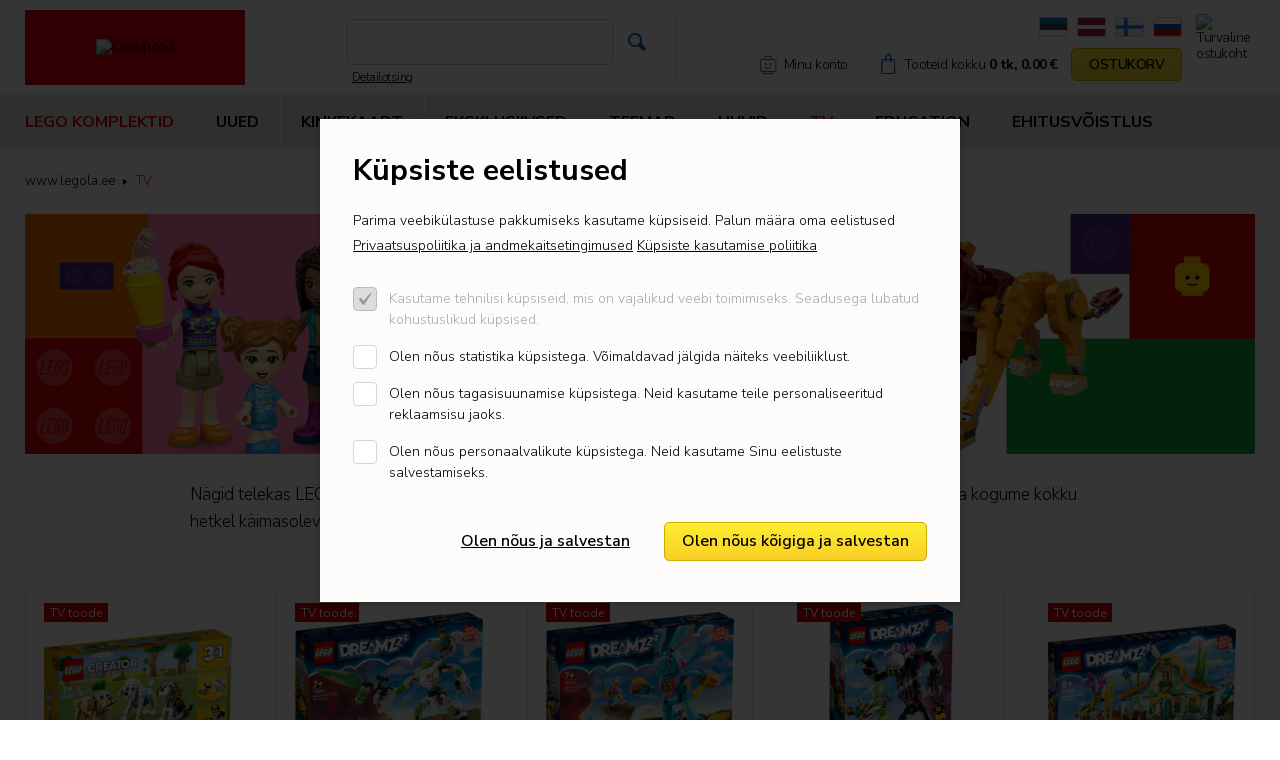

--- FILE ---
content_type: text/html; charset=UTF-8
request_url: https://www.legola.ee/et/tv-reklaamtooted
body_size: 16923
content:
<!DOCTYPE html>
<html lang="et">
	<head>
		<meta charset="UTF-8">
		<meta http-equiv="X-UA-Compatible" content="IE=edge">
		<meta name="viewport" content="width=device-width, initial-scale=1.0">

				
					<link rel="canonical" href="https://www.klotsipood.ee/et/tv-reklaamtooted" />
				
        <title>TV-s reklaamitud LEGO® komplektid </title>

<meta name="description" content="Nägid telekas LEGO reklaami ja ei tea, mis tootega tegu? Suure tõenäosusega leiad selle just siit lehelt. Siia kogume kokku hetkel käimasolevate kampaaniate tooted.">
<meta name="keywords" content="LEGO komplektid, Creator, City, Friends, Star Wars, Ideas, Architecture, LEGO koolikotid, ehitusklotid, minifiguurid, kinkekaardid, sooduspakkumised, Technic, Ninjago, Super Heroes, Disney, DOTS, Speed Champions, Harry Potter, LEGO Movie, Classic, Elves, Mindstorms, Minecraft, Bionicle, Duplo, Hidden Side, Juniors, Jurassic World, Nexo Knights, Pirates, Space, Elves, Chima, Legends of Chima, Seasonal, Seasonal Exclusive, Collectible Minifigures ja eksklusiivsed komplektid">


<meta property="og:url" content="https://www.legola.ee/et/tv-reklaamtooted" />
<meta property="og:type" content="article" />
<meta property="og:title" content="Klotsipood - Suurim valik LEGO® komplekte Eestis ja muud LEGO® tooted" />
<meta property="og:description" content="Uusimad LEGO komplektid. Kiire tarne Eesti laost. Eksklusiivsed komplektid! Avasta LEGO koolikotid, hoiuklotsid ja muud ainulaadsed tooted tõelistele fännidele." />
<meta property="og:image" content="" />
<meta property="og:logo" content="" />
<meta name="theme-color" content="#e3000d">

<link rel='shortcut icon' type='image/x-icon' href='https://www.legola.ee/favicon.ico' />

<meta name="csrf-token" content="gQdzDiAf2boLG1YS6jPdTadvUoLdUEPe52MBKn3J">


<link rel="icon" href="/storage/favicon/favicon-114.png" sizes="114x114">

<link rel="icon" href="/storage/favicon/favicon-120.png" sizes="120x120">

<link rel="icon" href="/storage/favicon/favicon-144.png" sizes="144x144">

<link rel="icon" href="/storage/favicon/favicon-150.png" sizes="150x150">

<link rel="icon" href="/storage/favicon/favicon-152.png" sizes="152x152">

<link rel="icon" href="/storage/favicon/favicon-16.png" sizes="16x16">

<link rel="icon" href="/storage/favicon/favicon-160.png" sizes="160x160">

<link rel="icon" href="/storage/favicon/favicon-180.png" sizes="180x180">

<link rel="icon" href="/storage/favicon/favicon-192.png" sizes="192x192">

<link rel="icon" href="/storage/favicon/favicon-310.png" sizes="310x310">

<link rel="icon" href="/storage/favicon/favicon-32.png" sizes="32x32">

<link rel="icon" href="/storage/favicon/favicon-57.png" sizes="57x57">

<link rel="icon" href="/storage/favicon/favicon-60.png" sizes="60x60">

<link rel="icon" href="/storage/favicon/favicon-64.png" sizes="64x64">

<link rel="icon" href="/storage/favicon/favicon-70.png" sizes="70x70">

<link rel="icon" href="/storage/favicon/favicon-72.png" sizes="72x72">

<link rel="icon" href="/storage/favicon/favicon-76.png" sizes="76x76">

<link rel="icon" href="/storage/favicon/favicon-96.png" sizes="96x96">


<link rel="apple-touch-icon" sizes="180x180" href="/storage/favicon/favicon-96.png">
		
		<script src="https://ajax.googleapis.com/ajax/libs/jquery/2.1.4/jquery.min.js"></script>
		<meta name="google-site-verification" content="dta_aCUCZTik8q5SQHqzWc8zDIPdO68fUvP9KBZZLoU" />
		
		<link rel="preconnect" href="https://fonts.googleapis.com">
		<link rel="preconnect" href="https://fonts.gstatic.com" crossorigin>
		<link href="https://fonts.googleapis.com/css2?family=Nunito+Sans:opsz,wght@6..12,200..1000&display=swap" rel="stylesheet">
		
		<link href="/_public/css/magiczoomplus.css" rel="stylesheet" type="text/css">
		
		<link href="/_public/css/nouislider.min.css" rel="stylesheet">
		<script src="/_public/js/nouislider.min.js"></script>
		<script src="/_public/js/wNumb.min.js"></script>
		<link rel="stylesheet" href="https://cdnjs.cloudflare.com/ajax/libs/tiny-slider/2.9.3/tiny-slider.css">
		<script src="https://cdnjs.cloudflare.com/ajax/libs/tiny-slider/2.9.2/min/tiny-slider.js"></script>
		
		<link rel="stylesheet" type="text/css" href="https://cdn.jsdelivr.net/npm/daterangepicker/daterangepicker.css" />
        
        <script src="https://image.content.lego.com/public/download/pdp/scripts/pdp.js"></script>

		<link href="/_public/css/style.css" rel="stylesheet" type="text/css">
        
                
        <link rel="stylesheet" type="text/css" href="/css/public.css"/>		



<script src="https://www.google.com/recaptcha/api.js?render="></script>



        
        <style >[wire\:loading], [wire\:loading\.delay], [wire\:loading\.inline-block], [wire\:loading\.inline], [wire\:loading\.block], [wire\:loading\.flex], [wire\:loading\.table], [wire\:loading\.grid], [wire\:loading\.inline-flex] {display: none;}[wire\:loading\.delay\.shortest], [wire\:loading\.delay\.shorter], [wire\:loading\.delay\.short], [wire\:loading\.delay\.long], [wire\:loading\.delay\.longer], [wire\:loading\.delay\.longest] {display:none;}[wire\:offline] {display: none;}[wire\:dirty]:not(textarea):not(input):not(select) {display: none;}input:-webkit-autofill, select:-webkit-autofill, textarea:-webkit-autofill {animation-duration: 50000s;animation-name: livewireautofill;}@keyframes livewireautofill { from {} }</style>
        
<!-- Facebook Pixel Code // for klotsipood.ee -->
    <script>
    !function(f, b, e, v, n, t, s)
    {
        if (f.fbq)
            return;
        n = f.fbq = function() {
            n.callMethod ?
            n.callMethod.apply(n, arguments) : n.queue.push(arguments)
        };
        if (!f._fbq)
            f._fbq = n;
        n.push = n;
        n.loaded = !0;
        n.version = '2.0';
        n.queue = [];
        t = b.createElement(e);
        t.async = !0;
        t.src = v;
        s = b.getElementsByTagName(e)[0];
        s.parentNode.insertBefore(t, s)
    }(window, document, 'script',
    'https://connect.facebook.net/en_US/fbevents.js');
    fbq('init', '356132265603992');
    fbq('track', 'PageView');
    </script>
    <noscript>
        <img height="1" width="1" style="display:none" src="https://www.facebook.com/tr?id=356132265603992&ev=PageView&noscript=1"/>
    </noscript>
    <!-- End Facebook Pixel Code -->
		
<!-- Google Tag Manager -->
<script>(function(w,d,s,l,i){w[l]=w[l]||[];w[l].push({'gtm.start':
new Date().getTime(),event:'gtm.js'});var f=d.getElementsByTagName(s)[0],
j=d.createElement(s),dl=l!='dataLayer'?'&l='+l:'';j.async=true;j.src=
'https://www.googletagmanager.com/gtm.js?id='+i+dl;f.parentNode.insertBefore(j,f);
})(window,document,'script','dataLayer','GTM-PXXL2PH');</script>
<!-- End Google Tag Manager -->
        
	</head>
    <body id="t1" class="page et">

        		
<!-- Google Tag Manager (noscript) -->
<noscript><iframe src="https://www.googletagmanager.com/ns.html?id=GTM-PXXL2PH"
height="0" width="0" style="display:none;visibility:hidden"></iframe></noscript>
<!-- End Google Tag Manager (noscript) -->
        
        
    <div class="main-wrap">
	
    <header class="ht-holder">
	<div id="ht-wrap">
		<div id="header-wrap">
			<div class="centered-wrap maxWidth1350">
				<div id="header">

					<a class="logo logo-main" href="/et">
						<img class="fgr" src="/_public/images/logod/logo-main.svg" width="188" alt="Klotsipood" id="klotsipood-brand">
					</a>
					
					<a href="https://www.e-kaubanduseliit.ee/liidust/usaldusmargisega-e-poed-eestis" target="_blank" class="mExmpt turvalineost" aria-labelledby="klotsipood-brand"><img class="orig-el" src="/_public/images/logod/logo-turv.svg" width="120" alt="Turvaline ostukoht"></a>

					<a href="#slide-sidebar" class="alt-el slide-sidebar-toggle-btn menu-tgl-btn" aria-label="Peamenüü ava/sulge" aria-controls="slide-sidebar"><span class="menu-tgl-btn__wrap"><span class="menu-tgl-btn__bar menu-tgl-btn__bar1"></span><span class="menu-tgl-btn__bar menu-tgl-btn__bar2"></span><span class="menu-tgl-btn__bar menu-tgl-btn__bar3"></span><span class="menu-tgl-btn__bar menu-tgl-btn__bar4"></span></span></a>

					<div id="header-clms">
						<div class="wrap">
							<div class="orig-el clm clm1">
                                								<div class="main-search-wrap-combo">
									<img class="fgr" src="/_public/images/logod/logo-lego@2x.png" width="57" alt="">
									

										<div wire:id="XfMTpxs6KyXyLp3d0LTk" wire:initial-data="{&quot;fingerprint&quot;:{&quot;id&quot;:&quot;XfMTpxs6KyXyLp3d0LTk&quot;,&quot;name&quot;:&quot;klotsipood.header-search&quot;,&quot;locale&quot;:&quot;et&quot;,&quot;path&quot;:&quot;et\/tv-reklaamtooted&quot;,&quot;method&quot;:&quot;GET&quot;,&quot;v&quot;:&quot;acj&quot;},&quot;effects&quot;:{&quot;listeners&quot;:[]},&quot;serverMemo&quot;:{&quot;children&quot;:[],&quot;errors&quot;:[],&quot;htmlHash&quot;:&quot;89d56590&quot;,&quot;data&quot;:{&quot;_PAGE_URL&quot;:&quot;https:\/\/www.legola.ee\/et\/lego-tooted&quot;,&quot;_OTSING_URL&quot;:&quot;https:\/\/www.legola.ee\/et\/otsing&quot;,&quot;_LANG_ID&quot;:1,&quot;_LANG&quot;:&quot;et&quot;,&quot;keyword&quot;:null,&quot;showDropdown&quot;:false,&quot;template&quot;:1},&quot;dataMeta&quot;:[],&quot;checksum&quot;:&quot;ca4ced395f8f9f50b63c409d455dd4531e4345b5eb46c0bc02cb17ef3e42703a&quot;}}" class="main-search-wrap" x-data="{ open: window.Livewire.find('XfMTpxs6KyXyLp3d0LTk').entangle('showDropdown') }">

    <form action="https://www.legola.ee/et/otsing" method="get" class="main-search">
		<input wire:model.debounce.200ms="keyword" name="q" class="s-el fld sField" type="text" name="q" aria-label="Otsingusõna">
		<button type="submit" class="s-el sbmt custom-icon colorPrimary" aria-label="Otsi" aria-expanded="false" aria-controls="searchDropdown1"><span aria-hidden="true">&#xe202;</span></button>
    </form>
	
	<div x-show="open" @click.away="open = false" id="searchDropdown1" style="display: none;" role="listbox" aria-live="polite">
        <div class="searchDropdown-combo-wrap">
            <button @click="open = false" type="button" class="custom-icon close-btn colorGrey hover-colorPrimary" aria-label="Sulge otsingu rippmenüü"><span aria-hidden="true">&#xe206;</span></button>
			
            <div class="searchDropdown-rows">
			
                                
                <div class="row">

                                            <div class="clm clm1 col-6">
                            
                            <div><strong>Kategooriad</strong><br><br></div>
                            
                            <ul class="bulleted-list">

                                
                                    <li>
                                        <a href="https://www.legola.ee/et/lego-tooted/creator-expert/2">
                                            Creator Expert
                                        </a>
                                    </li>

                                
                                    <li>
                                        <a href="https://www.legola.ee/et/lego-tooted/art/3">
                                            Art
                                        </a>
                                    </li>

                                
                                    <li>
                                        <a href="https://www.legola.ee/et/lego-tooted/dots/4">
                                            DOTS™
                                        </a>
                                    </li>

                                
                                    <li>
                                        <a href="https://www.legola.ee/et/lego-tooted/patareid/6">
                                            Patareid
                                        </a>
                                    </li>

                                
                                    <li>
                                        <a href="https://www.legola.ee/et/lego-tooted/koolitarbed-kirjatarbed/8">
                                            Koolitarbed, kirjatarbed
                                        </a>
                                    </li>

                                
                                    <li>
                                        <a href="https://www.legola.ee/et/lego-tooted/koolikotid-pinalid-rahakotid-jt/9">
                                            Koolikotid, pinalid, rahakotid jt.
                                        </a>
                                    </li>

                                
                                    <li>
                                        <a href="https://www.legola.ee/et/lego-tooted/duplo/13">
                                            DUPLO
                                        </a>
                                    </li>

                                
                                    <li>
                                        <a href="https://www.legola.ee/et/lego-tooted/lego-duplo-classic/14">
                                            LEGO DUPLO Classic
                                        </a>
                                    </li>

                                
                            </ul>
                        </div>
                                            
                                        
                        <div class="clm clm2 col-6">
						<div id="" class="searchDropdown-item-list">
                            
                            <div><strong>Tooted</strong><br><br></div>
                            
							<ul class="wrap">

								
									<li class="item">
										<a class="searchDropdown-item" href="https://www.legola.ee/et/lego-tooted/lavilin-rollon-meeste/NO mure! Hüvasti higilõhn">
											<div class="clm thumb-clm">
												<img class="thumb" src="https://www.legola.ee/storage/images/_thumbs/product_th1/lavilin-rollon-meeste-huvasti-higilohn[1].jpg" alt="NO mure! Hüvasti higilõhn !LAVILIN rollon meeste" loading="lazy">
											</div>
											<div class="clm content-clm">
												<p>NO mure! Hüvasti higilõhn !LAVILIN rollon meeste</p>
												<p>
													
																													<span class="weight700">&euro; 16.50</span>
														
																									</p>
											</div>
										</a>
									</li>

								
									<li class="item">
										<a class="searchDropdown-item" href="https://www.legola.ee/et/lego-tooted/disney-classic/ules-maja/43217">
											<div class="clm thumb-clm">
												<img class="thumb" src="https://www.legola.ee/storage/images/_thumbs/product_th1/6iJNCTc1SqA3okmhIvBdz4MPS.png" alt="43217 „Üles“ maja" loading="lazy">
											</div>
											<div class="clm content-clm">
												<p>43217 „Üles“ maja</p>
												<p>
													
																													<span class="weight700">&euro; 64.99</span>
														
																									</p>
											</div>
										</a>
									</li>

								
									<li class="item">
										<a class="searchDropdown-item" href="https://www.legola.ee/et/lego-tooted/disney-classic/101-dalmaatsia-koera-kutsikas/43269">
											<div class="clm thumb-clm">
												<img class="thumb" src="https://www.legola.ee/storage/images/_thumbs/product_th1/3ANp0rN1UbiqqazgzLLGcz4bg.png" alt="43269 101 dalmaatsia koera: kutsikas" loading="lazy">
											</div>
											<div class="clm content-clm">
												<p>43269 101 dalmaatsia koera: kutsikas</p>
												<p>
													
																													<span class="weight700">&euro; 154.99</span>
														
																									</p>
											</div>
										</a>
									</li>

								
									<li class="item">
										<a class="searchDropdown-item" href="https://www.legola.ee/et/lego-tooted/icons/optimus-prime/10302">
											<div class="clm thumb-clm">
												<img class="thumb" src="https://www.legola.ee/storage/images/_thumbs/product_th1/O3z8V4hLfhQ3Oj9Rivbn9hrqs.png" alt="10302 Optimus Prime" loading="lazy">
											</div>
											<div class="clm content-clm">
												<p>10302 Optimus Prime</p>
												<p>
													
																													<span class="weight700">&euro; 179.90</span>
														
																									</p>
											</div>
										</a>
									</li>

								
							</ul>
						</div>
                        
                    </div>
                    
                                        
                </div>
                
            </div>
                                         
			
				<div class="btn-wrap txtAlignC">
					<a class="c-btn c-btn-sm c-btn-primary" href="https://www.legola.ee/et/otsing?q=">Vaata kõiki vastuseid</a>
				</div>
				
				<div class="btn-wrap txtAlignC"><a class="underline hover-underline" href="https://www.legola.ee/et/lego-tooted">Detailotsing</a></div>

			   
            
        </div>
    </div>
	
</div>
<!-- Livewire Component wire-end:XfMTpxs6KyXyLp3d0LTk -->
									
								</div>
								<a class="dtlsS__lnk underline hover-underline" href="https://www.legola.ee/et/lego-tooted">Detailotsing</a>
                                							</div>
							<div class="clm clm2">
								<nav class="orig-el lang-inline" aria-label="Keelevalik">
									
									
										<a href="/et">
											<span class="sr-only"></span>
											<img src="https://www.legola.ee/storage/_core/flag-et-at-2x.gif" width="29" alt="et" style="border: 1px solid #ccc; border-radius: 2px;">
										</a>

									
										<a href="/lv">
											<span class="sr-only"></span>
											<img src="https://www.legola.ee/storage/_core/flag-lv-at-2x.gif" width="29" alt="lv" style="border: 1px solid #ccc; border-radius: 2px;">
										</a>

									
										<a href="/fi">
											<span class="sr-only"></span>
											<img src="https://www.legola.ee/storage/_core/flag-fi.svg" width="29" alt="fi" style="border: 1px solid #ccc; border-radius: 2px;">
										</a>

									
										<a href="/ru">
											<span class="sr-only"></span>
											<img src="https://www.legola.ee/storage/_core/rus.gif" width="29" alt="ru" style="border: 1px solid #ccc; border-radius: 2px;">
										</a>

																		
								</nav>

								<div class="utls">
									
									
											
												<div class="login-combo pRel" >
													<a href="https://www.legola.ee/et/klient" class="icn-txt">
														<span class="icn custom-icon colorPrimary" aria-hidden="true">&#xe832;</span>
														<span class="txt hover-colorPrimary">Minu konto</span>
													</a>
												</div>
									
												

											
									
																		
										<div wire:id="o7iL0LWbDGd7IRz530Y4" wire:initial-data="{&quot;fingerprint&quot;:{&quot;id&quot;:&quot;o7iL0LWbDGd7IRz530Y4&quot;,&quot;name&quot;:&quot;klotsipood.small-cart&quot;,&quot;locale&quot;:&quot;et&quot;,&quot;path&quot;:&quot;et\/tv-reklaamtooted&quot;,&quot;method&quot;:&quot;GET&quot;,&quot;v&quot;:&quot;acj&quot;},&quot;effects&quot;:{&quot;listeners&quot;:[&quot;cartUpdated&quot;]},&quot;serverMemo&quot;:{&quot;children&quot;:[],&quot;errors&quot;:[],&quot;htmlHash&quot;:&quot;616c9c07&quot;,&quot;data&quot;:{&quot;listeners&quot;:{&quot;cartUpdated&quot;:&quot;$refresh&quot;},&quot;_PAGE_URL&quot;:&quot;https:\/\/www.legola.ee\/et\/ostukorv&quot;,&quot;_LANG_ID&quot;:1,&quot;_LANG&quot;:&quot;et&quot;},&quot;dataMeta&quot;:[],&quot;checksum&quot;:&quot;4537e3d30e23ba867b2bc8d32d8d3950e15fd39a18b1eec453b1358d87272813&quot;}}" class="basket-combo">
    <a href="https://www.legola.ee/et/ostukorv" class="icn-txt">
        <span class="icn custom-icon colorPrimary" style="margin-top:-0.05em;font-size:1.4em;">&#xe201;</span>
        <span class="txt hover-colorPrimary">
            <span class="lbl-txt">Tooteid kokku</span> 
            <span class="weight700">0 tk, 0.00&nbsp;&euro;</span> 
            <span class="c-btn c-btn-primary">OSTUKORV</span>
        </span>
    </a>
</div>
<!-- Livewire Component wire-end:o7iL0LWbDGd7IRz530Y4 -->									
																		
										
											<div wire:id="0HwUnjztKAnfeBPCsC4e" wire:initial-data="{&quot;fingerprint&quot;:{&quot;id&quot;:&quot;0HwUnjztKAnfeBPCsC4e&quot;,&quot;name&quot;:&quot;klotsipood.header-search&quot;,&quot;locale&quot;:&quot;et&quot;,&quot;path&quot;:&quot;et\/tv-reklaamtooted&quot;,&quot;method&quot;:&quot;GET&quot;,&quot;v&quot;:&quot;acj&quot;},&quot;effects&quot;:{&quot;listeners&quot;:[]},&quot;serverMemo&quot;:{&quot;children&quot;:[],&quot;errors&quot;:[],&quot;htmlHash&quot;:&quot;0732f8d9&quot;,&quot;data&quot;:{&quot;_PAGE_URL&quot;:&quot;https:\/\/www.legola.ee\/et\/lego-tooted&quot;,&quot;_OTSING_URL&quot;:&quot;https:\/\/www.legola.ee\/et\/otsing&quot;,&quot;_LANG_ID&quot;:1,&quot;_LANG&quot;:&quot;et&quot;,&quot;keyword&quot;:null,&quot;showDropdown&quot;:false,&quot;template&quot;:2},&quot;dataMeta&quot;:[],&quot;checksum&quot;:&quot;297ae6d5cbe7bf2c474539ac4f6a8664280f491f9a1f903bd9d37e72ced651b5&quot;}}" id="mdl-search" class="alt-el" x-data="{ open: false, open1: window.Livewire.find('0HwUnjztKAnfeBPCsC4e').entangle('showDropdown') }">
    <button class="tgl colorPrimary custom-icon" @click.prevent="open = true" @keydown.escape.window="open = false" :aria-expanded="open" aria-label="Ava otsinguaken"><span aria-hidden="true">&#xe202;</span></button>
    <div class="mdl-search_ppp" 
		style="display:none;" 
		role="dialog" 
		x-show="open" 
		@click.away="open = false" 
		aria-labelledby="mdl-search-label" 
		:aria-hidden="!open"
		x-transition.opacity.duration.300ms>
        <div class="cntn">
            <div class="main-search-wrap bGaps-1 bGapsLast-0">
				<h2 id="mdl-search-label" class="sr-only">Otsinguaken</h2>
                <form action="" method="get" class="main-search">
					<input wire:model="keyword" class="s-el fld sField" type="text" name="q" id="q12345" value="" autocomplete="off" aria-label="Otsingusõna">
					<button @click="open = false" type="button" class="s-el cncl custom-icon colorGrey" aria-label="Sulge otsinguaken"><span aria-hidden="true">&#xe206;</span></button>
                </form>
                <div x-show="open1" id="searchDropdown2" style="" role="listbox" aria-live="polite">
                    <div class="searchDropdown-combo-wrap">
                        <button onclick="$('#searchDropdown2').hide();" type="button" class="custom-icon close-btn colorGrey hover-colorPrimary" aria-label="Sulge otsinguvasted"><span aria-hidden="true">&#xe206;</span></button>

                        <div class="searchDropdown-rows">

                            <div class="row">

                                <div class="clm clm1 col-6">
                                    
										<ul class="bulleted-list">

											
												<li>
													<a href="https://www.legola.ee/et/lego-tooted/creator-expert/2">
														Creator Expert
													</a>
												</li>

											
												<li>
													<a href="https://www.legola.ee/et/lego-tooted/art/3">
														Art
													</a>
												</li>

											
												<li>
													<a href="https://www.legola.ee/et/lego-tooted/dots/4">
														DOTS™
													</a>
												</li>

											
												<li>
													<a href="https://www.legola.ee/et/lego-tooted/patareid/6">
														Patareid
													</a>
												</li>

											
										</ul>

                                    								</div>

                                <div class="clm clm2 col-6">
									<div id="" class="searchDropdown-item-list">
										<ul class="wrap">

											
												<li class="item">
													<a class="searchDropdown-item" href="https://www.legola.ee/et/lego-tooted/lavilin-rollon-meeste/NO mure! Hüvasti higilõhn">
														<div class="clm thumb-clm">
															<img class="thumb" src="https://www.legola.ee/storage/images/_thumbs/product_th1/lavilin-rollon-meeste-huvasti-higilohn[1].jpg" alt="NO mure! Hüvasti higilõhn !LAVILIN rollon meeste" loading="lazy">
														</div>
														<div class="clm content-clm">
															<p>NO mure! Hüvasti higilõhn !LAVILIN rollon meeste</p>
															<p>
																
																																			<span class="weight700">&euro; 16.50</span>
																	
																															</p>
														</div>
													</a>
												</li>

											
												<li class="item">
													<a class="searchDropdown-item" href="https://www.legola.ee/et/lego-tooted/disney-classic/ules-maja/43217">
														<div class="clm thumb-clm">
															<img class="thumb" src="https://www.legola.ee/storage/images/_thumbs/product_th1/6iJNCTc1SqA3okmhIvBdz4MPS.png" alt="43217 „Üles“ maja V29" loading="lazy">
														</div>
														<div class="clm content-clm">
															<p>43217 „Üles“ maja V29</p>
															<p>
																
																																			<span class="weight700">&euro; 64.99</span>
																	
																															</p>
														</div>
													</a>
												</li>

											
												<li class="item">
													<a class="searchDropdown-item" href="https://www.legola.ee/et/lego-tooted/disney-classic/101-dalmaatsia-koera-kutsikas/43269">
														<div class="clm thumb-clm">
															<img class="thumb" src="https://www.legola.ee/storage/images/_thumbs/product_th1/3ANp0rN1UbiqqazgzLLGcz4bg.png" alt="43269 101 dalmaatsia koera: kutsikas" loading="lazy">
														</div>
														<div class="clm content-clm">
															<p>43269 101 dalmaatsia koera: kutsikas</p>
															<p>
																
																																			<span class="weight700">&euro; 154.99</span>
																	
																															</p>
														</div>
													</a>
												</li>

											
												<li class="item">
													<a class="searchDropdown-item" href="https://www.legola.ee/et/lego-tooted/icons/optimus-prime/10302">
														<div class="clm thumb-clm">
															<img class="thumb" src="https://www.legola.ee/storage/images/_thumbs/product_th1/O3z8V4hLfhQ3Oj9Rivbn9hrqs.png" alt="10302 10302 Optimus Prime V29" loading="lazy">
														</div>
														<div class="clm content-clm">
															<p>10302 10302 Optimus Prime V29</p>
															<p>
																
																																			<span class="weight700">&euro; 179.90</span>
																	
																															</p>
														</div>
													</a>
												</li>

											
										</ul>
									</div>
								</div>
                            </div>
                        </div>
													<div class="btn-wrap txtAlignC">
								<a class="c-btn c-btn-sm c-btn-primary" href="https://www.legola.ee/et/otsing?q=">Vaata kõiki vastuseid</a>
							</div>
							
							<div class="btn-wrap txtAlignC"><a class="underline hover-underline" href="">Detailotsing</a></div>
						                    </div>
                </div>
            </div>
			<div style="padding-left:5px;"><a class="dtlsS__lnk underline hover-underline" href="">Detailotsing</a></div>
        </div>
    </div>
</div>
<!-- Livewire Component wire-end:0HwUnjztKAnfeBPCsC4e -->
										


									<nav class="alt-el lang-select" x-data="{ open: false }" aria-label="Keelevalik">
										<button type="button" class="rstd toggler d-arrow-lg" @click.prevent="open = true" @keydown.escape.window="open = false" :aria-expanded="open">
											<span class="sr-only"></span>
											<img src="https://www.legola.ee/storage/_core/flag-et-at-2x.gif" alt="et" width="34">
										</button>
										<ul class="dd-menu" x-show="open" @click.away="open = false" style="display:none;">
											
												<li>
													<a href="/et">
														<img src="https://www.legola.ee/storage/_core/flag-et-at-2x.gif" width="29" alt="">
													</a>
												</li>

											
												<li>
													<a href="/lv">
														<img src="https://www.legola.ee/storage/_core/flag-lv-at-2x.gif" width="29" alt="">
													</a>
												</li>

											
												<li>
													<a href="/fi">
														<img src="https://www.legola.ee/storage/_core/flag-fi.svg" width="29" alt="">
													</a>
												</li>

											
												<li>
													<a href="/ru">
														<img src="https://www.legola.ee/storage/_core/rus.gif" width="29" alt="">
													</a>
												</li>

																					</ul>
									</nav>
								</div>
							</div>
						</div>
					</div>
				</div>
			</div>
		</div>

		<nav id="top-ribbon-wrap" aria-label="Peamenüü">
			<div id="top-ribbon" class="centered-wrap maxWidth1350">
				<div id="slide-sidebar">
					<ul class="main-menu">
					
						
						
												
													
								<li style="position:static;">
									<span class="lnk colorSecondary alt-lnk">LEGO KOMPLEKTID</span>
									<button type="button" id="open-dd-menus" class="rstd lnk colorSecondary orig-lnk">LEGO KOMPLEKTID</button>
									<ul class="dd-menus-wrap">
										<li class="dd-menus">
											<button id="close-dd-menus" class="close-btn custom-icon" type="button" aria-label="Sulge toodete rippmenüü"><span aria-hidden="true">&#xe206;</span></button>
											<div class="row">
												
												<div class="col-2">
													<ul>
														
														
																												<li><a href="https://www.legola.ee/et/lego-kinkekaart">KINKEKAART</a></li>
																																										
																												<li><a href="https://www.legola.ee/et/eksklusiivsed">EKSKLUSIIVSED</a></li>
																												
																												<li><a href="https://www.legola.ee/et/tv-reklaamtooted">TV</a></li>
																												
																												<li><a href="https://www.legola.ee/et/uued">UUED</a></li>
																												
														<li class="sep"><a href="">&nbsp;</a></li>
														
														
															<li>
																<a href="https://www.legola.ee/et/lego-tooted/lego-education/164">
																	<b>LEGO Education</b>
																</a>
															</li>
														
															
																
																	<li>
																		<a href="https://www.legola.ee/et/lego-tooted/duplo-education/38">
																			DUPLO Educational
																		</a>
																	</li>

																
																	<li>
																		<a href="https://www.legola.ee/et/lego-tooted/education/48">
																			LEGO Educational
																		</a>
																	</li>

																
															
														 
														
													</ul>
												</div>
												
												
																									
																									
													<div class="col-2">
														<ul>
															<li>
																<a href="https://www.legola.ee/et/lego-tooted/lego-komplektid/161">
																	<b>LEGO komplektid</b>
																</a>
															</li>
															
																														
																															
																	<li>
																		<a href="https://www.legola.ee/et/lego-tooted/joulukomplektid/187">
																			Jõulukomplektid
																		</a>
																	</li>
															
																															
																	<li>
																		<a href="https://www.legola.ee/et/lego-tooted/animal-crossing/185">
																			Animal Crossing
																		</a>
																	</li>
															
																															
																	<li>
																		<a href="https://www.legola.ee/et/lego-tooted/botaanikakollektsioon/186">
																			Botaanikakollektsioon
																		</a>
																	</li>
															
																															
																	<li>
																		<a href="https://www.legola.ee/et/lego-tooted/avatar/172">
																			Avatar
																		</a>
																	</li>
															
																															
																	<li>
																		<a href="https://www.legola.ee/et/lego-tooted/lego-bluey/204">
																			LEGO Bluey
																		</a>
																	</li>
															
																															
																	<li>
																		<a href="https://www.legola.ee/et/lego-tooted/city/68">
																			City
																		</a>
																	</li>
															
																															
																	<li>
																		<a href="https://www.legola.ee/et/lego-tooted/classic/64">
																			Classic
																		</a>
																	</li>
															
																															
																	<li>
																		<a href="https://www.legola.ee/et/lego-tooted/creator/93">
																			Creator
																		</a>
																	</li>
															
																															
																	<li>
																		<a href="https://www.legola.ee/et/lego-tooted/disney/44">
																			Disney™
																		</a>
																	</li>
															
																															
																	<li>
																		<a href="https://www.legola.ee/et/lego-tooted/dots/4">
																			DOTS™
																		</a>
																	</li>
															
																															
																	<li>
																		<a href="https://www.legola.ee/et/lego-tooted/dreamzzz/183">
																			DREAMZzz™
																		</a>
																	</li>
															
																															
																	<li>
																		<a href="https://www.legola.ee/et/lego-tooted/duplo/13">
																			DUPLO
																		</a>
																	</li>
															
																															
																	<li>
																		<a href="https://www.legola.ee/et/lego-tooted/gabby-nukumaja/182">
																			Gabby Nukumaja
																		</a>
																	</li>
															
																															
																	<li>
																		<a href="https://www.legola.ee/et/lego-tooted/friends/47">
																			Friends
																		</a>
																	</li>
															
																															
																	<li>
																		<a href="https://www.legola.ee/et/lego-tooted/lego-fortnite/199">
																			LEGO® Fortnite®
																		</a>
																	</li>
															
																															
																	<li>
																		<a href="https://www.legola.ee/et/lego-tooted/harry-potter/98">
																			Harry Potter™
																		</a>
																	</li>
															
																															
																	<li>
																		<a href="https://www.legola.ee/et/lego-tooted/hooajad-ja-tahtpaevad/200">
																			Hooajad ja tähtpäevad
																		</a>
																	</li>
															
																															
																	<li>
																		<a href="https://www.legola.ee/et/lego-tooted/lego-horizon-adventures/202">
																			LEGO® Horizon Adventures™
																		</a>
																	</li>
															
																															
																														
														</ul>
													</div>
												
													
														<div class="col-2">
															<ul>

																	
																		<li>
																			<a href="https://www.legola.ee/et/lego-tooted/jurassic-world/96">
																				Jurassic World™
																			</a>
																		</li>

																	
																		<li>
																			<a href="https://www.legola.ee/et/lego-tooted/lego-lord-of-the-rings/103">
																				LEGO Lord of the Rings
																			</a>
																		</li>

																	
																		<li>
																			<a href="https://www.legola.ee/et/lego-tooted/minecraft/104">
																				LEGO Minecraft™
																			</a>
																		</li>

																	
																		<li>
																			<a href="https://www.legola.ee/et/lego-tooted/minifiguurid/57">
																				Minifiguurid
																			</a>
																		</li>

																	
																		<li>
																			<a href="https://www.legola.ee/et/lego-tooted/minions/105">
																				Minions
																			</a>
																		</li>

																	
																		<li>
																			<a href="https://www.legola.ee/et/lego-tooted/ninjago/108">
																				Ninjago
																			</a>
																		</li>

																	
																		<li>
																			<a href="https://www.legola.ee/et/lego-tooted/lego-one-piece/205">
																				LEGO® ONE PIECE
																			</a>
																		</li>

																	
																		<li>
																			<a href="https://www.legola.ee/et/lego-tooted/sonic-the-hedgehog/184">
																				Sonic the Hedgehog™
																			</a>
																		</li>

																	
																		<li>
																			<a href="https://www.legola.ee/et/lego-tooted/spider-man/165">
																				Spider-man
																			</a>
																		</li>

																	
																		<li>
																			<a href="https://www.legola.ee/et/lego-tooted/speed-champions/112">
																				Speed Champions
																			</a>
																		</li>

																	
																		<li>
																			<a href="https://www.legola.ee/et/lego-tooted/star-wars/113">
																				Star Wars™
																			</a>
																		</li>

																	
																		<li>
																			<a href="https://www.legola.ee/et/lego-tooted/super-heroes/115">
																				Super Heroes
																			</a>
																		</li>

																	
																		<li>
																			<a href="https://www.legola.ee/et/lego-tooted/sobrapaev/193">
																				Sõbrapäev
																			</a>
																		</li>

																	
																		<li>
																			<a href="https://www.legola.ee/et/lego-tooted/super-mario/116">
																				Super Mario
																			</a>
																		</li>

																	
																		<li>
																			<a href="https://www.legola.ee/et/lego-tooted/vidiyo/126">
																				VIDIYO
																			</a>
																		</li>

																	
																		<li>
																			<a href="https://www.legola.ee/et/lego-tooted/lego-wednesday/197">
																				LEGO® Wednesday
																			</a>
																		</li>

																	
																		<li>
																			<a href="https://www.legola.ee/et/lego-tooted/lego-wicked/192">
																				LEGO® Wicked
																			</a>
																		</li>

																	
																		<li>
																			<a href="https://www.legola.ee/et/lego-tooted/vigastatud-karbiga-komplektsed-tooted/198">
																				Vigastatud karbiga komplektsed tooted
																			</a>
																		</li>

																	
															</ul>
														</div>
												
																									
																									
																									
													<div class="col-2">
														<ul>
															<li>
																<a href="https://www.legola.ee/et/lego-tooted/lego-edasijoudnutele/162">
																	<b>LEGO edasijõudnutele</b>
																</a>
															</li>
															
																														
																															
																	<li>
																		<a href="https://www.legola.ee/et/lego-tooted/art/3">
																			Art
																		</a>
																	</li>
															
																															
																	<li>
																		<a href="https://www.legola.ee/et/lego-tooted/architecture/121">
																			Architecture
																		</a>
																	</li>
															
																															
																	<li>
																		<a href="https://www.legola.ee/et/lego-tooted/lego-icons/171">
																			Icons
																		</a>
																	</li>
															
																															
																	<li>
																		<a href="https://www.legola.ee/et/lego-tooted/ideas/102">
																			Ideas
																		</a>
																	</li>
															
																															
																	<li>
																		<a href="https://www.legola.ee/et/lego-tooted/creator-expert/2">
																			Creator Expert
																		</a>
																	</li>
															
																															
																	<li>
																		<a href="https://www.legola.ee/et/lego-tooted/mindstorms/122">
																			Mindstorms®
																		</a>
																	</li>
															
																															
																	<li>
																		<a href="https://www.legola.ee/et/lego-tooted/technic/124">
																			Technic™
																		</a>
																	</li>
															
																															
																														
														</ul>
													</div>
												
																									
																									
																									
													<div class="col-2">
														<ul>
															<li>
																<a href="https://www.legola.ee/et/lego-tooted/lego-elustiil/163">
																	<b>LEGO elustiil</b>
																</a>
															</li>
															
																														
																															
																	<li>
																		<a href="https://www.legola.ee/et/lego-tooted/pusled-ja-mangukaardid/174">
																			pusled ja mängukaardid
																		</a>
																	</li>
															
																															
																	<li>
																		<a href="https://www.legola.ee/et/lego-tooted/sussi-sisse/194">
																			Sussi sisse
																		</a>
																	</li>
															
																															
																	<li>
																		<a href="https://www.legola.ee/et/lego-tooted/lego-kinkekaart/61">
																			LEGO® Kinkekaart
																		</a>
																	</li>
															
																															
																	<li>
																		<a href="https://www.legola.ee/et/lego-tooted/patareid/6">
																			Patareid
																		</a>
																	</li>
															
																															
																	<li>
																		<a href="https://www.legola.ee/et/lego-tooted/koolitarbed-kirjatarbed/8">
																			Koolitarbed, kirjatarbed
																		</a>
																	</li>
															
																															
																	<li>
																		<a href="https://www.legola.ee/et/lego-tooted/koolikotid-pinalid-rahakotid-jt/9">
																			Koolikotid, pinalid, rahakotid jt.
																		</a>
																	</li>
															
																															
																														
														</ul>
													</div>
												
													
														<div class="col-2">
															<ul>

																	
																		<li>
																			<a href="https://www.legola.ee/et/lego-tooted/hoiukastid-vitriinid/50">
																				Hoiukastid, vitriinid
																			</a>
																		</li>

																	
																		<li>
																			<a href="https://www.legola.ee/et/lego-tooted/manguasjakotid/51">
																				Mänguasjakotid
																			</a>
																		</li>

																	
																		<li>
																			<a href="https://www.legola.ee/et/lego-tooted/joogipudelid-toidunoud-einekarbid/52">
																				Joogipudelid, toidunõud, einekarbid
																			</a>
																		</li>

																	
																		<li>
																			<a href="https://www.legola.ee/et/lego-tooted/riiulid-nagid/167">
																				Riiulid, nagid
																			</a>
																		</li>

																	
																		<li>
																			<a href="https://www.legola.ee/et/lego-tooted/lambid/53">
																				Lambid
																			</a>
																		</li>

																	
																		<li>
																			<a href="https://www.legola.ee/et/lego-tooted/vitateek/206">
																				VITATEEK
																			</a>
																		</li>

																	
															</ul>
														</div>
												
																									
																								
											</div>
										</li>
									</ul>
								</li>     
						
													
												
													
								<li class=""><a class="lnk" href="https://www.legola.ee/et/uued" target="_self">UUED</a>
						
															
								</li>    
						
													
												
													
								<li class=""><a class="lnk" href="https://www.legola.ee/et/lego-kinkekaart" target="_self">KINKEKAART</a>
						
															
								</li>    
						
													
												
													
								<li class=""><a class="lnk" href="https://www.legola.ee/et/eksklusiivsed" target="_self">EKSKLUSIIVSED</a>
						
															
								</li>    
						
													
												
													
								<li class=""><a class="lnk" href="https://www.legola.ee/et/lego-teemad" target="_self">TEEMAD</a>
						
															
								</li>    
						
													
												
													
								<li class=""><a class="lnk" href="https://www.legola.ee/et/lego-huvid" target="_self">HUVID</a>
						
															
								</li>    
						
													
												
													
								<li class=" active "><a class="lnk" href="https://www.legola.ee/et/tv-reklaamtooted" target="_self">TV</a>
						
															
								</li>    
						
													
												
													
								<li class=""><a class="lnk" href="/et/teemalehed/educational/3" target="_self">EDUCATION</a>
						
															
								</li>    
						
													
												
													
								<li class=""><a class="lnk" href="https://www.legola.ee/et/lego-ehitusvoistlus" target="_self">EHITUSVÕISTLUS</a>
						
																		
									<ul class="dd-stndr">

										
											<li class="">
												<a href="https://www.legola.ee/et/tulemused" target="_self">Tulemused</a>
											</li>	

										
											<li class=" hide-from-menu ">
												<a href="https://www.legola.ee/et/lego-ehitusvoistlusel-osalejad" target="_self">Ehitised</a>
											</li>	

										
											<li class="">
												<a href="https://www.legola.ee/et/lego-ehitusvoistlus-voistluse-reeglid" target="_self">Võistluse reeglid</a>
											</li>	

										
											<li class="">
												<a href="https://www.legola.ee/et/lego-ehitusvoistlus-auhinnad" target="_self">Auhinnad</a>
											</li>	

																				
									</ul>

															
								</li>    
						
													
													
											</ul>
				</div>
				
				
			</div>
		</nav>
	</div>
</header>
			<div class="main-content-wrap">
				<div class="main-content centered-wrap maxWidth1350">

					<div class="breadcrumbs-combo">
						<div class="breadcrumbs">
							<ul class="clearfix">                   
								<li><a href="/et">www.legola.ee</a></li>           
                                
                                
                                    <li class="active">
                                        <a href="https://www.legola.ee/et/tv-reklaamtooted" target="_self">
                                            TV
                                        </a>
                                    </li>	 

                                                                
							</ul>
						</div>
					</div>
					
					 <div class="pSlider">
        
                
            <div>
                
                                
                                        <img class="slide-img" src="https://www.legola.ee/storage/_core/banner-tv.jpg" alt="">
                                                
                            </div>
        
                
    </div>


					 
                    <article class="article clearfix" style="margin-top:20px;">

                       						
						
                        
                            <p>Nägid telekas LEGO reklaami ja ei tea, mis tootega tegu? Suure tõenäosusega leiad selle just siit lehelt. Siia kogume kokku hetkel käimasolevate kampaaniate tooted.</p>

                        
                    </article>

                                        
                                                    <div id="list123">
                                <div class="pr-list">
                                    <ul class="wrap clearfix">

                                        
                                            <li class="item" wire:key="9d46c2d5feef30ec3f2b80fae4958244">
    
    <div class="item-inner hover-zoom">
        
            
		<a class="thumb-wrap" href="https://www.legola.ee/et/lego-tooted/lego-creator/armsad-koerad/31137">

			<ul class="lbls">
									<li>
						<i class="pr-lbl sizeXS colorWhite" style="background-color:#cc0000; color:#fff;">
							TV toode
						</i>
					</li>
								
			</ul>
			
						
						
            

            <img 
                class="pr-img" 
                srcset="https://www.legola.ee/storage/images/_thumbs/product_th1/ZAwpDmjp3W1QC9ZjRj480G2at.png 1x, https://www.legola.ee/storage/images/_thumbs/product_th1_1/ZAwpDmjp3W1QC9ZjRj480G2at.png 2x" 
                src="https://www.legola.ee/storage/images/_thumbs/product_th1/ZAwpDmjp3W1QC9ZjRj480G2at.png" 
                alt="31137 31137 Armsad koerad V29" 
                loading="lazy"
            > 

		</a>
        
        <div class="title-wrap">
            <h2 class="title">
                <a class="hover-colorSecondary" href="https://www.legola.ee/et/lego-tooted/lego-creator/armsad-koerad/31137">
                    31137 LEGO  Creator Armsad koerad
                </a>
            </h2>
        </div>
        <div class="bottom-wrap">
 
            <div class="price-wrap">
                <div class="price-row">
                    
                                        
                                                    <span class="weight700">&euro; 32.99</span>
                                            
                                        
                </div>
                
                                
                                            <p class="availability colorNeon">Laos olemas</p>
                                                    
            </div>
            
            <div class="details-row row">
                <div class="col-6 col1">
                    
                                        
                                            <img 
                             style="top:-0.35em;" 
                             class="feat-icn" 
                             src="https://www.legola.ee/storage/_core/icon-tv-at-2x.png" 
                             width="42" 
                             alt="TV toode"
                             loading="lazy"
                        >
                                        
                </div>
                <div class="col-6 col2">
                    
                                            <ul class="detail-list">
                            <li>Vanusele: 7-...</li>
                            <li>Osade arv: 475</li>
                        </ul>
                                        
                </div>
            </div>
            

                <div wire:id="gv1CUHGZqEU5AnzQkTto" wire:initial-data="{&quot;fingerprint&quot;:{&quot;id&quot;:&quot;gv1CUHGZqEU5AnzQkTto&quot;,&quot;name&quot;:&quot;klotsipood.add-to-cart-button&quot;,&quot;locale&quot;:&quot;et&quot;,&quot;path&quot;:&quot;et\/tv-reklaamtooted&quot;,&quot;method&quot;:&quot;GET&quot;,&quot;v&quot;:&quot;acj&quot;},&quot;effects&quot;:{&quot;listeners&quot;:[]},&quot;serverMemo&quot;:{&quot;children&quot;:[],&quot;errors&quot;:[],&quot;htmlHash&quot;:&quot;04bb8ac0&quot;,&quot;data&quot;:{&quot;product_id&quot;:4740,&quot;_LANG&quot;:&quot;et&quot;,&quot;_LANG_ID&quot;:1,&quot;_CLIENT_PAGE_URL&quot;:&quot;https:\/\/www.legola.ee\/et\/klient&quot;,&quot;compact&quot;:true,&quot;quantity&quot;:1,&quot;showNotificationForm&quot;:false,&quot;notificationEmail&quot;:null,&quot;notificationExists&quot;:false},&quot;dataMeta&quot;:[],&quot;checksum&quot;:&quot;758896cdfad6ae6ec2f449623d84f0424653bd0087a7adbd58160739d11dfc9b&quot;}}">


    
        <div class="btn-wrap">
            <button wire:click.prevent="addToCart" class="c-btn c-btn-block c-btn-silver" href="button">
                PANE OSTUKORVI
            </button>
        </div>

    
    
</div>
<!-- Livewire Component wire-end:gv1CUHGZqEU5AnzQkTto -->
            
        </div>
    </div>

</li>
                                        
                                            <li class="item" wire:key="85d3245ec23549e1df701d060be0d466">
    
    <div class="item-inner hover-zoom">
        
            
		<a class="thumb-wrap" href="https://www.legola.ee/et/lego-tooted/dreamzzz/mateo-ja-robot-z-blob/71454">

			<ul class="lbls">
									<li>
						<i class="pr-lbl sizeXS colorWhite" style="background-color:#cc0000; color:#fff;">
							TV toode
						</i>
					</li>
								
			</ul>
			
						
						
            

            <img 
                class="pr-img" 
                srcset="https://www.legola.ee/storage/images/_thumbs/product_th1/PdttBhQeLvuHBFAAiPLiJrHQv.png 1x, https://www.legola.ee/storage/images/_thumbs/product_th1_1/PdttBhQeLvuHBFAAiPLiJrHQv.png 2x" 
                src="https://www.legola.ee/storage/images/_thumbs/product_th1/PdttBhQeLvuHBFAAiPLiJrHQv.png" 
                alt="71454 Mateo ja robot Z-Blob V29" 
                loading="lazy"
            > 

		</a>
        
        <div class="title-wrap">
            <h2 class="title">
                <a class="hover-colorSecondary" href="https://www.legola.ee/et/lego-tooted/dreamzzz/mateo-ja-robot-z-blob/71454">
                    71454 LEGO DREAMZzz Mateo ja robot Z-Blob
                </a>
            </h2>
        </div>
        <div class="bottom-wrap">
 
            <div class="price-wrap">
                <div class="price-row">
                    
                                        
                                                    <span class="weight700">&euro; 23.99</span>
                                            
                                        
                </div>
                
                                
                                            <p class="availability colorNeon">Laos olemas</p>
                                                    
            </div>
            
            <div class="details-row row">
                <div class="col-6 col1">
                    
                                        
                                            <img 
                             style="top:-0.35em;" 
                             class="feat-icn" 
                             src="https://www.legola.ee/storage/_core/icon-tv-at-2x.png" 
                             width="42" 
                             alt="TV toode"
                             loading="lazy"
                        >
                                        
                </div>
                <div class="col-6 col2">
                    
                                            <ul class="detail-list">
                            <li>Vanusele: 7-...</li>
                            <li>Osade arv: 237</li>
                        </ul>
                                        
                </div>
            </div>
            

                <div wire:id="9YCK6eu5oIGtWfVGe568" wire:initial-data="{&quot;fingerprint&quot;:{&quot;id&quot;:&quot;9YCK6eu5oIGtWfVGe568&quot;,&quot;name&quot;:&quot;klotsipood.add-to-cart-button&quot;,&quot;locale&quot;:&quot;et&quot;,&quot;path&quot;:&quot;et\/tv-reklaamtooted&quot;,&quot;method&quot;:&quot;GET&quot;,&quot;v&quot;:&quot;acj&quot;},&quot;effects&quot;:{&quot;listeners&quot;:[]},&quot;serverMemo&quot;:{&quot;children&quot;:[],&quot;errors&quot;:[],&quot;htmlHash&quot;:&quot;04bb8ac0&quot;,&quot;data&quot;:{&quot;product_id&quot;:4881,&quot;_LANG&quot;:&quot;et&quot;,&quot;_LANG_ID&quot;:1,&quot;_CLIENT_PAGE_URL&quot;:&quot;https:\/\/www.legola.ee\/et\/klient&quot;,&quot;compact&quot;:true,&quot;quantity&quot;:1,&quot;showNotificationForm&quot;:false,&quot;notificationEmail&quot;:null,&quot;notificationExists&quot;:false},&quot;dataMeta&quot;:[],&quot;checksum&quot;:&quot;d2d3806de840fa740285fffd7286e98de4f9c7f1c0608515114c394b323c08e7&quot;}}">


    
        <div class="btn-wrap">
            <button wire:click.prevent="addToCart" class="c-btn c-btn-block c-btn-silver" href="button">
                PANE OSTUKORVI
            </button>
        </div>

    
    
</div>
<!-- Livewire Component wire-end:9YCK6eu5oIGtWfVGe568 -->
            
        </div>
    </div>

</li>
                                        
                                            <li class="item" wire:key="6d828505fe1de1adf92869719ef02f20">
    
    <div class="item-inner hover-zoom">
        
            
		<a class="thumb-wrap" href="https://www.legola.ee/et/lego-tooted/dreamzzz/izzie-ja-janes-bunchu/71453">

			<ul class="lbls">
									<li>
						<i class="pr-lbl sizeXS colorWhite" style="background-color:#cc0000; color:#fff;">
							TV toode
						</i>
					</li>
								
			</ul>
			
						
						
            

            <img 
                class="pr-img" 
                srcset="https://www.legola.ee/storage/images/_thumbs/product_th1/ZFNloZt0ho0NR1dxaeC9JztyU.png 1x, https://www.legola.ee/storage/images/_thumbs/product_th1_1/ZFNloZt0ho0NR1dxaeC9JztyU.png 2x" 
                src="https://www.legola.ee/storage/images/_thumbs/product_th1/ZFNloZt0ho0NR1dxaeC9JztyU.png" 
                alt="71453 71453 Izzie ja jänes Bunchu V29" 
                loading="lazy"
            > 

		</a>
        
        <div class="title-wrap">
            <h2 class="title">
                <a class="hover-colorSecondary" href="https://www.legola.ee/et/lego-tooted/dreamzzz/izzie-ja-janes-bunchu/71453">
                    71453 LEGO DREAMZzz Izzie ja jänes Bunchu
                </a>
            </h2>
        </div>
        <div class="bottom-wrap">
 
            <div class="price-wrap">
                <div class="price-row">
                    
                                        
                                                    <span class="weight700">&euro; 23.99</span>
                                            
                                        
                </div>
                
                                
                                            <p class="availability colorNeon">Laos olemas</p>
                                                    
            </div>
            
            <div class="details-row row">
                <div class="col-6 col1">
                    
                                        
                                            <img 
                             style="top:-0.35em;" 
                             class="feat-icn" 
                             src="https://www.legola.ee/storage/_core/icon-tv-at-2x.png" 
                             width="42" 
                             alt="TV toode"
                             loading="lazy"
                        >
                                        
                </div>
                <div class="col-6 col2">
                    
                                            <ul class="detail-list">
                            <li>Vanusele: 7-...</li>
                            <li>Osade arv: 259</li>
                        </ul>
                                        
                </div>
            </div>
            

                <div wire:id="E2GA1BdPdy4HJ1WzwQc1" wire:initial-data="{&quot;fingerprint&quot;:{&quot;id&quot;:&quot;E2GA1BdPdy4HJ1WzwQc1&quot;,&quot;name&quot;:&quot;klotsipood.add-to-cart-button&quot;,&quot;locale&quot;:&quot;et&quot;,&quot;path&quot;:&quot;et\/tv-reklaamtooted&quot;,&quot;method&quot;:&quot;GET&quot;,&quot;v&quot;:&quot;acj&quot;},&quot;effects&quot;:{&quot;listeners&quot;:[]},&quot;serverMemo&quot;:{&quot;children&quot;:[],&quot;errors&quot;:[],&quot;htmlHash&quot;:&quot;04bb8ac0&quot;,&quot;data&quot;:{&quot;product_id&quot;:4880,&quot;_LANG&quot;:&quot;et&quot;,&quot;_LANG_ID&quot;:1,&quot;_CLIENT_PAGE_URL&quot;:&quot;https:\/\/www.legola.ee\/et\/klient&quot;,&quot;compact&quot;:true,&quot;quantity&quot;:1,&quot;showNotificationForm&quot;:false,&quot;notificationEmail&quot;:null,&quot;notificationExists&quot;:false},&quot;dataMeta&quot;:[],&quot;checksum&quot;:&quot;1639a527de5646f5f48b0b58d000e78cd3e51513254a8d16240f34ed37f17ea6&quot;}}">


    
        <div class="btn-wrap">
            <button wire:click.prevent="addToCart" class="c-btn c-btn-block c-btn-silver" href="button">
                PANE OSTUKORVI
            </button>
        </div>

    
    
</div>
<!-- Livewire Component wire-end:E2GA1BdPdy4HJ1WzwQc1 -->
            
        </div>
    </div>

</li>
                                        
                                            <li class="item" wire:key="f464e0be20421cbe4baa00ec81601693">
    
    <div class="item-inner hover-zoom">
        
            
		<a class="thumb-wrap" href="https://www.legola.ee/et/lego-tooted/dreamzzz/puurikoletis-porguvalvur/71455">

			<ul class="lbls">
									<li>
						<i class="pr-lbl sizeXS colorWhite" style="background-color:#cc0000; color:#fff;">
							TV toode
						</i>
					</li>
								
			</ul>
			
						
						
            

            <img 
                class="pr-img" 
                srcset="https://www.legola.ee/storage/images/_thumbs/product_th1/rG6onJjMoD7HGnB9XDd723yG0.png 1x, https://www.legola.ee/storage/images/_thumbs/product_th1_1/rG6onJjMoD7HGnB9XDd723yG0.png 2x" 
                src="https://www.legola.ee/storage/images/_thumbs/product_th1/rG6onJjMoD7HGnB9XDd723yG0.png" 
                alt="71455 71455 Puurikoletis Põrguvalvur V29" 
                loading="lazy"
            > 

		</a>
        
        <div class="title-wrap">
            <h2 class="title">
                <a class="hover-colorSecondary" href="https://www.legola.ee/et/lego-tooted/dreamzzz/puurikoletis-porguvalvur/71455">
                    71455 LEGO DREAMZzz Puurikoletis Põrguvalvur
                </a>
            </h2>
        </div>
        <div class="bottom-wrap">
 
            <div class="price-wrap">
                <div class="price-row">
                    
                                        
                                                    <span class="weight700">&euro; 42.99</span>
                                            
                                        
                </div>
                
                                
                                            <p class="availability colorNeon">Laos olemas</p>
                                                    
            </div>
            
            <div class="details-row row">
                <div class="col-6 col1">
                    
                                        
                                            <img 
                             style="top:-0.35em;" 
                             class="feat-icn" 
                             src="https://www.legola.ee/storage/_core/icon-tv-at-2x.png" 
                             width="42" 
                             alt="TV toode"
                             loading="lazy"
                        >
                                        
                </div>
                <div class="col-6 col2">
                    
                                            <ul class="detail-list">
                            <li>Vanusele: 7-...</li>
                            <li>Osade arv: 274</li>
                        </ul>
                                        
                </div>
            </div>
            

                <div wire:id="NQElzLtVpDCflzxjQPDd" wire:initial-data="{&quot;fingerprint&quot;:{&quot;id&quot;:&quot;NQElzLtVpDCflzxjQPDd&quot;,&quot;name&quot;:&quot;klotsipood.add-to-cart-button&quot;,&quot;locale&quot;:&quot;et&quot;,&quot;path&quot;:&quot;et\/tv-reklaamtooted&quot;,&quot;method&quot;:&quot;GET&quot;,&quot;v&quot;:&quot;acj&quot;},&quot;effects&quot;:{&quot;listeners&quot;:[]},&quot;serverMemo&quot;:{&quot;children&quot;:[],&quot;errors&quot;:[],&quot;htmlHash&quot;:&quot;04bb8ac0&quot;,&quot;data&quot;:{&quot;product_id&quot;:4882,&quot;_LANG&quot;:&quot;et&quot;,&quot;_LANG_ID&quot;:1,&quot;_CLIENT_PAGE_URL&quot;:&quot;https:\/\/www.legola.ee\/et\/klient&quot;,&quot;compact&quot;:true,&quot;quantity&quot;:1,&quot;showNotificationForm&quot;:false,&quot;notificationEmail&quot;:null,&quot;notificationExists&quot;:false},&quot;dataMeta&quot;:[],&quot;checksum&quot;:&quot;23291eb8770a73affb5e724c18a912a3367da5e75cdef74deccf806931344b84&quot;}}">


    
        <div class="btn-wrap">
            <button wire:click.prevent="addToCart" class="c-btn c-btn-block c-btn-silver" href="button">
                PANE OSTUKORVI
            </button>
        </div>

    
    
</div>
<!-- Livewire Component wire-end:NQElzLtVpDCflzxjQPDd -->
            
        </div>
    </div>

</li>
                                        
                                            <li class="item" wire:key="cae028348ae6f8fad361200eaf12b1a4">
    
    <div class="item-inner hover-zoom">
        
            
		<a class="thumb-wrap" href="https://www.legola.ee/et/lego-tooted/dreamzzz/fantaasiaolendite-tall/71459">

			<ul class="lbls">
									<li>
						<i class="pr-lbl sizeXS colorWhite" style="background-color:#cc0000; color:#fff;">
							TV toode
						</i>
					</li>
								
			</ul>
			
						
						
            

            <img 
                class="pr-img" 
                srcset="https://www.legola.ee/storage/images/_thumbs/product_th1/fNo8ZGXU41BjWxTwg5FOuSgJF.png 1x, https://www.legola.ee/storage/images/_thumbs/product_th1_1/fNo8ZGXU41BjWxTwg5FOuSgJF.png 2x" 
                src="https://www.legola.ee/storage/images/_thumbs/product_th1/fNo8ZGXU41BjWxTwg5FOuSgJF.png" 
                alt="71459 71459 Fantaasiaolendite tall V29" 
                loading="lazy"
            > 

		</a>
        
        <div class="title-wrap">
            <h2 class="title">
                <a class="hover-colorSecondary" href="https://www.legola.ee/et/lego-tooted/dreamzzz/fantaasiaolendite-tall/71459">
                    71459 LEGO DREAMZzz Fantaasiaolendite tall
                </a>
            </h2>
        </div>
        <div class="bottom-wrap">
 
            <div class="price-wrap">
                <div class="price-row">
                    
                                        
                                                    <span class="weight700">&euro; 96.99</span>
                                            
                                        
                </div>
                
                                
                                            <p class="availability colorNeon">Laos olemas</p>
                                                    
            </div>
            
            <div class="details-row row">
                <div class="col-6 col1">
                    
                                        
                                            <img 
                             style="top:-0.35em;" 
                             class="feat-icn" 
                             src="https://www.legola.ee/storage/_core/icon-tv-at-2x.png" 
                             width="42" 
                             alt="TV toode"
                             loading="lazy"
                        >
                                        
                </div>
                <div class="col-6 col2">
                    
                                            <ul class="detail-list">
                            <li>Vanusele: 8-...</li>
                            <li>Osade arv: 681</li>
                        </ul>
                                        
                </div>
            </div>
            

                <div wire:id="HN6AMpC2QWDReEh902OX" wire:initial-data="{&quot;fingerprint&quot;:{&quot;id&quot;:&quot;HN6AMpC2QWDReEh902OX&quot;,&quot;name&quot;:&quot;klotsipood.add-to-cart-button&quot;,&quot;locale&quot;:&quot;et&quot;,&quot;path&quot;:&quot;et\/tv-reklaamtooted&quot;,&quot;method&quot;:&quot;GET&quot;,&quot;v&quot;:&quot;acj&quot;},&quot;effects&quot;:{&quot;listeners&quot;:[]},&quot;serverMemo&quot;:{&quot;children&quot;:[],&quot;errors&quot;:[],&quot;htmlHash&quot;:&quot;04bb8ac0&quot;,&quot;data&quot;:{&quot;product_id&quot;:4886,&quot;_LANG&quot;:&quot;et&quot;,&quot;_LANG_ID&quot;:1,&quot;_CLIENT_PAGE_URL&quot;:&quot;https:\/\/www.legola.ee\/et\/klient&quot;,&quot;compact&quot;:true,&quot;quantity&quot;:1,&quot;showNotificationForm&quot;:false,&quot;notificationEmail&quot;:null,&quot;notificationExists&quot;:false},&quot;dataMeta&quot;:[],&quot;checksum&quot;:&quot;a48b2da834fbd01a0f23faf467c58fcd0cf7513cf2e325c021e457bf0c079562&quot;}}">


    
        <div class="btn-wrap">
            <button wire:click.prevent="addToCart" class="c-btn c-btn-block c-btn-silver" href="button">
                PANE OSTUKORVI
            </button>
        </div>

    
    
</div>
<!-- Livewire Component wire-end:HN6AMpC2QWDReEh902OX -->
            
        </div>
    </div>

</li>
                                        
                                            <li class="item" wire:key="0b3a63fa9356417fbf88273230496e37">
    
    <div class="item-inner hover-zoom">
        
            
		<a class="thumb-wrap" href="https://www.legola.ee/et/lego-tooted/dreamzzz/krokodilliauto/71458">

			<ul class="lbls">
									<li>
						<i class="pr-lbl sizeXS colorWhite" style="background-color:#cc0000; color:#fff;">
							TV toode
						</i>
					</li>
								
			</ul>
			
						
						
            

            <img 
                class="pr-img" 
                srcset="https://www.legola.ee/storage/images/_thumbs/product_th1/I6HCW3Vw6jvWQOnDXkjckqoXH.png 1x, https://www.legola.ee/storage/images/_thumbs/product_th1_1/I6HCW3Vw6jvWQOnDXkjckqoXH.png 2x" 
                src="https://www.legola.ee/storage/images/_thumbs/product_th1/I6HCW3Vw6jvWQOnDXkjckqoXH.png" 
                alt="71458 71458 Krokodilliauto V29" 
                loading="lazy"
            > 

		</a>
        
        <div class="title-wrap">
            <h2 class="title">
                <a class="hover-colorSecondary" href="https://www.legola.ee/et/lego-tooted/dreamzzz/krokodilliauto/71458">
                    71458 LEGO DREAMZzz Krokodilliauto
                </a>
            </h2>
        </div>
        <div class="bottom-wrap">
 
            <div class="price-wrap">
                <div class="price-row">
                    
                                        
                                                    <span class="weight700">&euro; 71.99</span>
                                            
                                        
                </div>
                
                                
                                            <p class="availability colorNeon">Laos olemas</p>
                                                    
            </div>
            
            <div class="details-row row">
                <div class="col-6 col1">
                    
                                        
                                            <img 
                             style="top:-0.35em;" 
                             class="feat-icn" 
                             src="https://www.legola.ee/storage/_core/icon-tv-at-2x.png" 
                             width="42" 
                             alt="TV toode"
                             loading="lazy"
                        >
                                        
                </div>
                <div class="col-6 col2">
                    
                                            <ul class="detail-list">
                            <li>Vanusele: 8-...</li>
                            <li>Osade arv: 494</li>
                        </ul>
                                        
                </div>
            </div>
            

                <div wire:id="k0lTO366yJcfdts3D94t" wire:initial-data="{&quot;fingerprint&quot;:{&quot;id&quot;:&quot;k0lTO366yJcfdts3D94t&quot;,&quot;name&quot;:&quot;klotsipood.add-to-cart-button&quot;,&quot;locale&quot;:&quot;et&quot;,&quot;path&quot;:&quot;et\/tv-reklaamtooted&quot;,&quot;method&quot;:&quot;GET&quot;,&quot;v&quot;:&quot;acj&quot;},&quot;effects&quot;:{&quot;listeners&quot;:[]},&quot;serverMemo&quot;:{&quot;children&quot;:[],&quot;errors&quot;:[],&quot;htmlHash&quot;:&quot;04bb8ac0&quot;,&quot;data&quot;:{&quot;product_id&quot;:4885,&quot;_LANG&quot;:&quot;et&quot;,&quot;_LANG_ID&quot;:1,&quot;_CLIENT_PAGE_URL&quot;:&quot;https:\/\/www.legola.ee\/et\/klient&quot;,&quot;compact&quot;:true,&quot;quantity&quot;:1,&quot;showNotificationForm&quot;:false,&quot;notificationEmail&quot;:null,&quot;notificationExists&quot;:false},&quot;dataMeta&quot;:[],&quot;checksum&quot;:&quot;54254b23e626879a63184ae8106cea8684e3f4506970282ae9fde6cde2bcb4e6&quot;}}">


    
        <div class="btn-wrap">
            <button wire:click.prevent="addToCart" class="c-btn c-btn-block c-btn-silver" href="button">
                PANE OSTUKORVI
            </button>
        </div>

    
    
</div>
<!-- Livewire Component wire-end:k0lTO366yJcfdts3D94t -->
            
        </div>
    </div>

</li>
                                        
                                            <li class="item" wire:key="ba60d002abe02b1e2e319da527d3941c">
    
    <div class="item-inner hover-zoom">
        
            
		<a class="thumb-wrap" href="https://www.legola.ee/et/lego-tooted/dreamzzz/hr-ozi-kosmosebuss/71460">

			<ul class="lbls">
									<li>
						<i class="pr-lbl sizeXS colorWhite" style="background-color:#cc0000; color:#fff;">
							TV toode
						</i>
					</li>
								
			</ul>
			
						
						
            

            <img 
                class="pr-img" 
                srcset="https://www.legola.ee/storage/images/_thumbs/product_th1/NDBaGoaqArCB4kxaVeEAWYC6w.png 1x, https://www.legola.ee/storage/images/_thumbs/product_th1_1/NDBaGoaqArCB4kxaVeEAWYC6w.png 2x" 
                src="https://www.legola.ee/storage/images/_thumbs/product_th1/NDBaGoaqArCB4kxaVeEAWYC6w.png" 
                alt="71460 71460 Hr Ozi kosmosebuss V29" 
                loading="lazy"
            > 

		</a>
        
        <div class="title-wrap">
            <h2 class="title">
                <a class="hover-colorSecondary" href="https://www.legola.ee/et/lego-tooted/dreamzzz/hr-ozi-kosmosebuss/71460">
                    71460 LEGO DREAMZzz Hr Ozi kosmosebuss
                </a>
            </h2>
        </div>
        <div class="bottom-wrap">
 
            <div class="price-wrap">
                <div class="price-row">
                    
                                        
                                                    <span class="weight700">&euro; 109.99</span>
                                            
                                        
                </div>
                
                                
                                            <p class="availability colorNeon">Laos olemas</p>
                                                    
            </div>
            
            <div class="details-row row">
                <div class="col-6 col1">
                    
                                        
                                            <img 
                             style="top:-0.35em;" 
                             class="feat-icn" 
                             src="https://www.legola.ee/storage/_core/icon-tv-at-2x.png" 
                             width="42" 
                             alt="TV toode"
                             loading="lazy"
                        >
                                        
                </div>
                <div class="col-6 col2">
                    
                                            <ul class="detail-list">
                            <li>Vanusele: 9-...</li>
                            <li>Osade arv: 878</li>
                        </ul>
                                        
                </div>
            </div>
            

                <div wire:id="k5ZwWNZ8iGNeIYFkzgSi" wire:initial-data="{&quot;fingerprint&quot;:{&quot;id&quot;:&quot;k5ZwWNZ8iGNeIYFkzgSi&quot;,&quot;name&quot;:&quot;klotsipood.add-to-cart-button&quot;,&quot;locale&quot;:&quot;et&quot;,&quot;path&quot;:&quot;et\/tv-reklaamtooted&quot;,&quot;method&quot;:&quot;GET&quot;,&quot;v&quot;:&quot;acj&quot;},&quot;effects&quot;:{&quot;listeners&quot;:[]},&quot;serverMemo&quot;:{&quot;children&quot;:[],&quot;errors&quot;:[],&quot;htmlHash&quot;:&quot;04bb8ac0&quot;,&quot;data&quot;:{&quot;product_id&quot;:4887,&quot;_LANG&quot;:&quot;et&quot;,&quot;_LANG_ID&quot;:1,&quot;_CLIENT_PAGE_URL&quot;:&quot;https:\/\/www.legola.ee\/et\/klient&quot;,&quot;compact&quot;:true,&quot;quantity&quot;:1,&quot;showNotificationForm&quot;:false,&quot;notificationEmail&quot;:null,&quot;notificationExists&quot;:false},&quot;dataMeta&quot;:[],&quot;checksum&quot;:&quot;1a898a43f782aa793f69264ae175029594c5a26aae885097b0ca9f66cbfb72af&quot;}}">


    
        <div class="btn-wrap">
            <button wire:click.prevent="addToCart" class="c-btn c-btn-block c-btn-silver" href="button">
                PANE OSTUKORVI
            </button>
        </div>

    
    
</div>
<!-- Livewire Component wire-end:k5ZwWNZ8iGNeIYFkzgSi -->
            
        </div>
    </div>

</li>
                                        
                                            <li class="item" wire:key="5b7b97c708dfe0f933d2489f06c8c3c5">
    
    <div class="item-inner hover-zoom">
        
            
		<a class="thumb-wrap" href="https://www.legola.ee/et/lego-tooted/dreamzzz/lendav-hobune-pegasus/71457">

			<ul class="lbls">
									<li>
						<i class="pr-lbl sizeXS colorWhite" style="background-color:#cc0000; color:#fff;">
							TV toode
						</i>
					</li>
								
			</ul>
			
						
						
            

            <img 
                class="pr-img" 
                srcset="https://www.legola.ee/storage/images/_thumbs/product_th1/AKDDFxA5tgGhsNM3mAw8pucFC.png 1x, https://www.legola.ee/storage/images/_thumbs/product_th1_1/AKDDFxA5tgGhsNM3mAw8pucFC.png 2x" 
                src="https://www.legola.ee/storage/images/_thumbs/product_th1/AKDDFxA5tgGhsNM3mAw8pucFC.png" 
                alt="71457 71457 Lendav hobune Pegasus V29" 
                loading="lazy"
            > 

		</a>
        
        <div class="title-wrap">
            <h2 class="title">
                <a class="hover-colorSecondary" href="https://www.legola.ee/et/lego-tooted/dreamzzz/lendav-hobune-pegasus/71457">
                    71457 LEGO DREAMZzz Lendav hobune Pegasus
                </a>
            </h2>
        </div>
        <div class="bottom-wrap">
 
            <div class="price-wrap">
                <div class="price-row">
                    
                                        
                                                    <span class="weight700">&euro; 61.99</span>
                                            
                                        
                </div>
                
                                
                                            <p class="availability colorNeon">Laos olemas</p>
                                                    
            </div>
            
            <div class="details-row row">
                <div class="col-6 col1">
                    
                                        
                                            <img 
                             style="top:-0.35em;" 
                             class="feat-icn" 
                             src="https://www.legola.ee/storage/_core/icon-tv-at-2x.png" 
                             width="42" 
                             alt="TV toode"
                             loading="lazy"
                        >
                                        
                </div>
                <div class="col-6 col2">
                    
                                            <ul class="detail-list">
                            <li>Vanusele: 8-...</li>
                            <li>Osade arv: 482</li>
                        </ul>
                                        
                </div>
            </div>
            

                <div wire:id="KRWUd7pW2yiUEF2JKzW7" wire:initial-data="{&quot;fingerprint&quot;:{&quot;id&quot;:&quot;KRWUd7pW2yiUEF2JKzW7&quot;,&quot;name&quot;:&quot;klotsipood.add-to-cart-button&quot;,&quot;locale&quot;:&quot;et&quot;,&quot;path&quot;:&quot;et\/tv-reklaamtooted&quot;,&quot;method&quot;:&quot;GET&quot;,&quot;v&quot;:&quot;acj&quot;},&quot;effects&quot;:{&quot;listeners&quot;:[]},&quot;serverMemo&quot;:{&quot;children&quot;:[],&quot;errors&quot;:[],&quot;htmlHash&quot;:&quot;04bb8ac0&quot;,&quot;data&quot;:{&quot;product_id&quot;:4884,&quot;_LANG&quot;:&quot;et&quot;,&quot;_LANG_ID&quot;:1,&quot;_CLIENT_PAGE_URL&quot;:&quot;https:\/\/www.legola.ee\/et\/klient&quot;,&quot;compact&quot;:true,&quot;quantity&quot;:1,&quot;showNotificationForm&quot;:false,&quot;notificationEmail&quot;:null,&quot;notificationExists&quot;:false},&quot;dataMeta&quot;:[],&quot;checksum&quot;:&quot;685a018baf3e9d77c66620586db862d7beb0b5f0dfcf6be0ed2f411130d07997&quot;}}">


    
        <div class="btn-wrap">
            <button wire:click.prevent="addToCart" class="c-btn c-btn-block c-btn-silver" href="button">
                PANE OSTUKORVI
            </button>
        </div>

    
    
</div>
<!-- Livewire Component wire-end:KRWUd7pW2yiUEF2JKzW7 -->
            
        </div>
    </div>

</li>
                                        
                                            <li class="item" wire:key="71679e123edb98418b59f39b46d2151c">
    
    <div class="item-inner hover-zoom">
        
            
		<a class="thumb-wrap" href="https://www.legola.ee/et/lego-tooted/technic/john-deere-948l-ii-skiider/42157">

			<ul class="lbls">
									<li>
						<i class="pr-lbl sizeXS colorWhite" style="background-color:#cc0000; color:#fff;">
							TV toode
						</i>
					</li>
								
			</ul>
			
						
						
            

            <img 
                class="pr-img" 
                srcset="https://www.legola.ee/storage/images/_thumbs/product_th1/bUL6zjUciicoFjwbxvJCUucBF.png 1x, https://www.legola.ee/storage/images/_thumbs/product_th1_1/bUL6zjUciicoFjwbxvJCUucBF.png 2x" 
                src="https://www.legola.ee/storage/images/_thumbs/product_th1/bUL6zjUciicoFjwbxvJCUucBF.png" 
                alt="42157 John Deere 948L-II skiider V29" 
                loading="lazy"
            > 

		</a>
        
        <div class="title-wrap">
            <h2 class="title">
                <a class="hover-colorSecondary" href="https://www.legola.ee/et/lego-tooted/technic/john-deere-948l-ii-skiider/42157">
                    42157 LEGO Technic John Deere 948L-II skiider
                </a>
            </h2>
        </div>
        <div class="bottom-wrap">
 
            <div class="price-wrap">
                <div class="price-row">
                    
                                        
                                                    <span class="weight700">&euro; 189.99</span>
                                            
                                        
                </div>
                
                                    <p class="availability colorSky">Juba otsas</p>
                                
            </div>
            
            <div class="details-row row">
                <div class="col-6 col1">
                    
                                        
                                            <img 
                             style="top:-0.35em;" 
                             class="feat-icn" 
                             src="https://www.legola.ee/storage/_core/icon-tv-at-2x.png" 
                             width="42" 
                             alt="TV toode"
                             loading="lazy"
                        >
                                        
                </div>
                <div class="col-6 col2">
                    
                                            <ul class="detail-list">
                            <li>Vanusele: 11-...</li>
                            <li>Osade arv: 1492</li>
                        </ul>
                                        
                </div>
            </div>
            

                <div wire:id="IO4BwaqbVSF3FerJeCQI" wire:initial-data="{&quot;fingerprint&quot;:{&quot;id&quot;:&quot;IO4BwaqbVSF3FerJeCQI&quot;,&quot;name&quot;:&quot;klotsipood.add-to-cart-button&quot;,&quot;locale&quot;:&quot;et&quot;,&quot;path&quot;:&quot;et\/tv-reklaamtooted&quot;,&quot;method&quot;:&quot;GET&quot;,&quot;v&quot;:&quot;acj&quot;},&quot;effects&quot;:{&quot;listeners&quot;:[]},&quot;serverMemo&quot;:{&quot;children&quot;:[],&quot;errors&quot;:[],&quot;htmlHash&quot;:&quot;47c84ad7&quot;,&quot;data&quot;:{&quot;product_id&quot;:4815,&quot;_LANG&quot;:&quot;et&quot;,&quot;_LANG_ID&quot;:1,&quot;_CLIENT_PAGE_URL&quot;:&quot;https:\/\/www.legola.ee\/et\/klient&quot;,&quot;compact&quot;:true,&quot;quantity&quot;:1,&quot;showNotificationForm&quot;:false,&quot;notificationEmail&quot;:null,&quot;notificationExists&quot;:false},&quot;dataMeta&quot;:[],&quot;checksum&quot;:&quot;449685cbfdee38bbd1abab2db6bcd27d602f2d6cf16b8bf2a5627575ff33c4f0&quot;}}">


    
        <div>

                    <div class="btn-wrap">
                <a wire:click.prevent="askForNotification" class="c-btn c-btn-block c-btn-sky" href="">OTSAS, TELLI TEAVITUS</a>
            </div>
                    
        </div>

    
    
</div>
<!-- Livewire Component wire-end:IO4BwaqbVSF3FerJeCQI -->
            
        </div>
    </div>

</li>
                                        
                                            <li class="item" wire:key="6bb1cfd01878d288eff45bfd5dbb7cd8">
    
    <div class="item-inner hover-zoom">
        
            
		<a class="thumb-wrap" href="https://www.legola.ee/et/lego-tooted/technic/bugatti-bolide/42151">

			<ul class="lbls">
									<li>
						<i class="pr-lbl sizeXS colorWhite" style="background-color:#cc0000; color:#fff;">
							TV toode
						</i>
					</li>
								
			</ul>
			
						
						
            

            <img 
                class="pr-img" 
                srcset="https://www.legola.ee/storage/images/_thumbs/product_th1/L2k1gAiM1HkomWCWtRZTUiSiu.png 1x, https://www.legola.ee/storage/images/_thumbs/product_th1_1/L2k1gAiM1HkomWCWtRZTUiSiu.png 2x" 
                src="https://www.legola.ee/storage/images/_thumbs/product_th1/L2k1gAiM1HkomWCWtRZTUiSiu.png" 
                alt="42151 Bugatti Bolide V29" 
                loading="lazy"
            > 

		</a>
        
        <div class="title-wrap">
            <h2 class="title">
                <a class="hover-colorSecondary" href="https://www.legola.ee/et/lego-tooted/technic/bugatti-bolide/42151">
                    42151 LEGO Technic Bugatti Bolide
                </a>
            </h2>
        </div>
        <div class="bottom-wrap">
 
            <div class="price-wrap">
                <div class="price-row">
                    
                                        
                                                    <span class="weight700">&euro; 57.90</span>
                                            
                                        
                </div>
                
                                
                                            <p class="availability colorNeon">Laos olemas</p>
                                                    
            </div>
            
            <div class="details-row row">
                <div class="col-6 col1">
                    
                                        
                                            <img 
                             style="top:-0.35em;" 
                             class="feat-icn" 
                             src="https://www.legola.ee/storage/_core/icon-tv-at-2x.png" 
                             width="42" 
                             alt="TV toode"
                             loading="lazy"
                        >
                                        
                </div>
                <div class="col-6 col2">
                    
                                            <ul class="detail-list">
                            <li>Vanusele: 9-...</li>
                            <li>Osade arv: 905</li>
                        </ul>
                                        
                </div>
            </div>
            

                <div wire:id="sfYieLHHaj9QC2P6nKl0" wire:initial-data="{&quot;fingerprint&quot;:{&quot;id&quot;:&quot;sfYieLHHaj9QC2P6nKl0&quot;,&quot;name&quot;:&quot;klotsipood.add-to-cart-button&quot;,&quot;locale&quot;:&quot;et&quot;,&quot;path&quot;:&quot;et\/tv-reklaamtooted&quot;,&quot;method&quot;:&quot;GET&quot;,&quot;v&quot;:&quot;acj&quot;},&quot;effects&quot;:{&quot;listeners&quot;:[]},&quot;serverMemo&quot;:{&quot;children&quot;:[],&quot;errors&quot;:[],&quot;htmlHash&quot;:&quot;04bb8ac0&quot;,&quot;data&quot;:{&quot;product_id&quot;:4658,&quot;_LANG&quot;:&quot;et&quot;,&quot;_LANG_ID&quot;:1,&quot;_CLIENT_PAGE_URL&quot;:&quot;https:\/\/www.legola.ee\/et\/klient&quot;,&quot;compact&quot;:true,&quot;quantity&quot;:1,&quot;showNotificationForm&quot;:false,&quot;notificationEmail&quot;:null,&quot;notificationExists&quot;:false},&quot;dataMeta&quot;:[],&quot;checksum&quot;:&quot;1d3e96ce9bdc0c148252120ebfbf3fe2f480f32316a51c20c3cba6012cb2d5d5&quot;}}">


    
        <div class="btn-wrap">
            <button wire:click.prevent="addToCart" class="c-btn c-btn-block c-btn-silver" href="button">
                PANE OSTUKORVI
            </button>
        </div>

    
    
</div>
<!-- Livewire Component wire-end:sfYieLHHaj9QC2P6nKl0 -->
            
        </div>
    </div>

</li>
                                        
                                    </ul>
                                </div>
                            </div>
                                            
                    
                    
                    
                    
                    					
				</div>
			</div>

			<section id="aCnT-wrap" style="">
    <div class="centered-wrap maxWidth1350">
        <div id="aCnT" class="bGapsLast-0">
			<h3 class="aCnT__titleP">Kõik LEGO kategooriad ja teemad</h3>
			<div class="aCnTClms bGapsN-3">
				<ul class="aCnTClms__r row rgX-3 rgX-lg-4 bGaps-3">
					
					

						<!--<li class="aCnTClms__c col-6 md-4 col-lg-3">-->
						<li class="aCnTClms__c col-12">
							<ul class="aCnTMenu bGapsLast-0">
								
																
									

									
										
											<li>
												<a href="https://www.legola.ee/et/lego-tooted/duplo-education/38">
													DUPLO Educational
												</a>
											</li>

										
											<li>
												<a href="https://www.legola.ee/et/lego-tooted/education/48">
													LEGO Educational
												</a>
											</li>

										
																	
																
									

									
										
											<li>
												<a href="https://www.legola.ee/et/lego-tooted/joulukomplektid/187">
													Jõulukomplektid
												</a>
											</li>

										
											<li>
												<a href="https://www.legola.ee/et/lego-tooted/animal-crossing/185">
													Animal Crossing
												</a>
											</li>

										
											<li>
												<a href="https://www.legola.ee/et/lego-tooted/botaanikakollektsioon/186">
													Botaanikakollektsioon
												</a>
											</li>

										
											<li>
												<a href="https://www.legola.ee/et/lego-tooted/avatar/172">
													Avatar
												</a>
											</li>

										
											<li>
												<a href="https://www.legola.ee/et/lego-tooted/lego-bluey/204">
													LEGO Bluey
												</a>
											</li>

										
											<li>
												<a href="https://www.legola.ee/et/lego-tooted/city/68">
													City
												</a>
											</li>

										
											<li>
												<a href="https://www.legola.ee/et/lego-tooted/classic/64">
													Classic
												</a>
											</li>

										
											<li>
												<a href="https://www.legola.ee/et/lego-tooted/creator/93">
													Creator
												</a>
											</li>

										
											<li>
												<a href="https://www.legola.ee/et/lego-tooted/disney/44">
													Disney™
												</a>
											</li>

										
											<li>
												<a href="https://www.legola.ee/et/lego-tooted/dots/4">
													DOTS™
												</a>
											</li>

										
											<li>
												<a href="https://www.legola.ee/et/lego-tooted/dreamzzz/183">
													DREAMZzz™
												</a>
											</li>

										
											<li>
												<a href="https://www.legola.ee/et/lego-tooted/duplo/13">
													DUPLO
												</a>
											</li>

										
											<li>
												<a href="https://www.legola.ee/et/lego-tooted/gabby-nukumaja/182">
													Gabby Nukumaja
												</a>
											</li>

										
											<li>
												<a href="https://www.legola.ee/et/lego-tooted/friends/47">
													Friends
												</a>
											</li>

										
											<li>
												<a href="https://www.legola.ee/et/lego-tooted/lego-fortnite/199">
													LEGO® Fortnite®
												</a>
											</li>

										
											<li>
												<a href="https://www.legola.ee/et/lego-tooted/harry-potter/98">
													Harry Potter™
												</a>
											</li>

										
											<li>
												<a href="https://www.legola.ee/et/lego-tooted/hooajad-ja-tahtpaevad/200">
													Hooajad ja tähtpäevad
												</a>
											</li>

										
											<li>
												<a href="https://www.legola.ee/et/lego-tooted/lego-horizon-adventures/202">
													LEGO® Horizon Adventures™
												</a>
											</li>

										
											<li>
												<a href="https://www.legola.ee/et/lego-tooted/jurassic-world/96">
													Jurassic World™
												</a>
											</li>

										
											<li>
												<a href="https://www.legola.ee/et/lego-tooted/lego-lord-of-the-rings/103">
													LEGO Lord of the Rings
												</a>
											</li>

										
											<li>
												<a href="https://www.legola.ee/et/lego-tooted/minecraft/104">
													LEGO Minecraft™
												</a>
											</li>

										
											<li>
												<a href="https://www.legola.ee/et/lego-tooted/minifiguurid/57">
													Minifiguurid
												</a>
											</li>

										
											<li>
												<a href="https://www.legola.ee/et/lego-tooted/minions/105">
													Minions
												</a>
											</li>

										
											<li>
												<a href="https://www.legola.ee/et/lego-tooted/ninjago/108">
													Ninjago
												</a>
											</li>

										
											<li>
												<a href="https://www.legola.ee/et/lego-tooted/lego-one-piece/205">
													LEGO® ONE PIECE
												</a>
											</li>

										
											<li>
												<a href="https://www.legola.ee/et/lego-tooted/sonic-the-hedgehog/184">
													Sonic the Hedgehog™
												</a>
											</li>

										
											<li>
												<a href="https://www.legola.ee/et/lego-tooted/spider-man/165">
													Spider-man
												</a>
											</li>

										
											<li>
												<a href="https://www.legola.ee/et/lego-tooted/speed-champions/112">
													Speed Champions
												</a>
											</li>

										
											<li>
												<a href="https://www.legola.ee/et/lego-tooted/star-wars/113">
													Star Wars™
												</a>
											</li>

										
											<li>
												<a href="https://www.legola.ee/et/lego-tooted/super-heroes/115">
													Super Heroes
												</a>
											</li>

										
											<li>
												<a href="https://www.legola.ee/et/lego-tooted/sobrapaev/193">
													Sõbrapäev
												</a>
											</li>

										
											<li>
												<a href="https://www.legola.ee/et/lego-tooted/super-mario/116">
													Super Mario
												</a>
											</li>

										
											<li>
												<a href="https://www.legola.ee/et/lego-tooted/vidiyo/126">
													VIDIYO
												</a>
											</li>

										
											<li>
												<a href="https://www.legola.ee/et/lego-tooted/lego-wednesday/197">
													LEGO® Wednesday
												</a>
											</li>

										
											<li>
												<a href="https://www.legola.ee/et/lego-tooted/lego-wicked/192">
													LEGO® Wicked
												</a>
											</li>

										
											<li>
												<a href="https://www.legola.ee/et/lego-tooted/vigastatud-karbiga-komplektsed-tooted/198">
													Vigastatud karbiga komplektsed tooted
												</a>
											</li>

										
																	
																
									

									
										
											<li>
												<a href="https://www.legola.ee/et/lego-tooted/art/3">
													Art
												</a>
											</li>

										
											<li>
												<a href="https://www.legola.ee/et/lego-tooted/architecture/121">
													Architecture
												</a>
											</li>

										
											<li>
												<a href="https://www.legola.ee/et/lego-tooted/lego-icons/171">
													Icons
												</a>
											</li>

										
											<li>
												<a href="https://www.legola.ee/et/lego-tooted/ideas/102">
													Ideas
												</a>
											</li>

										
											<li>
												<a href="https://www.legola.ee/et/lego-tooted/creator-expert/2">
													Creator Expert
												</a>
											</li>

										
											<li>
												<a href="https://www.legola.ee/et/lego-tooted/mindstorms/122">
													Mindstorms®
												</a>
											</li>

										
											<li>
												<a href="https://www.legola.ee/et/lego-tooted/technic/124">
													Technic™
												</a>
											</li>

										
																	
																
									

									
										
											<li>
												<a href="https://www.legola.ee/et/lego-tooted/pusled-ja-mangukaardid/174">
													pusled ja mängukaardid
												</a>
											</li>

										
											<li>
												<a href="https://www.legola.ee/et/lego-tooted/sussi-sisse/194">
													Sussi sisse
												</a>
											</li>

										
											<li>
												<a href="https://www.legola.ee/et/lego-tooted/lego-kinkekaart/61">
													LEGO® Kinkekaart
												</a>
											</li>

										
											<li>
												<a href="https://www.legola.ee/et/lego-tooted/patareid/6">
													Patareid
												</a>
											</li>

										
											<li>
												<a href="https://www.legola.ee/et/lego-tooted/koolitarbed-kirjatarbed/8">
													Koolitarbed, kirjatarbed
												</a>
											</li>

										
											<li>
												<a href="https://www.legola.ee/et/lego-tooted/koolikotid-pinalid-rahakotid-jt/9">
													Koolikotid, pinalid, rahakotid jt.
												</a>
											</li>

										
											<li>
												<a href="https://www.legola.ee/et/lego-tooted/hoiukastid-vitriinid/50">
													Hoiukastid, vitriinid
												</a>
											</li>

										
											<li>
												<a href="https://www.legola.ee/et/lego-tooted/manguasjakotid/51">
													Mänguasjakotid
												</a>
											</li>

										
											<li>
												<a href="https://www.legola.ee/et/lego-tooted/joogipudelid-toidunoud-einekarbid/52">
													Joogipudelid, toidunõud, einekarbid
												</a>
											</li>

										
											<li>
												<a href="https://www.legola.ee/et/lego-tooted/riiulid-nagid/167">
													Riiulid, nagid
												</a>
											</li>

										
											<li>
												<a href="https://www.legola.ee/et/lego-tooted/lambid/53">
													Lambid
												</a>
											</li>

										
											<li>
												<a href="https://www.legola.ee/et/lego-tooted/vitateek/206">
													VITATEEK
												</a>
											</li>

										
																	
								 
								
							</ul>
						</li>

					
					
				</ul>
			</div>
        </div>
	</div>
</section>

<section wire:id="f9iCmbIbc0tt0TLJogRG" wire:initial-data="{&quot;fingerprint&quot;:{&quot;id&quot;:&quot;f9iCmbIbc0tt0TLJogRG&quot;,&quot;name&quot;:&quot;klotsipood.join-newsletter&quot;,&quot;locale&quot;:&quot;et&quot;,&quot;path&quot;:&quot;et\/tv-reklaamtooted&quot;,&quot;method&quot;:&quot;GET&quot;,&quot;v&quot;:&quot;acj&quot;},&quot;effects&quot;:{&quot;listeners&quot;:[]},&quot;serverMemo&quot;:{&quot;children&quot;:[],&quot;errors&quot;:[],&quot;htmlHash&quot;:&quot;020efebb&quot;,&quot;data&quot;:{&quot;_LANG_ID&quot;:1,&quot;_LANG&quot;:&quot;et&quot;,&quot;email&quot;:null,&quot;successMsg&quot;:false},&quot;dataMeta&quot;:[],&quot;checksum&quot;:&quot;01940e7ddc53a1e35f9d325c2bd3f7068b52b6719eea368ccaf65f4a708c88c1&quot;}}" class="subscribe-ribbon-wrap">
    <div class="subscribe-ribbon centered-wrap maxWidth1350 clearfix">
        
                <div class="clm clm-l">
            <h3 class="title weight600">TELLI KLOTSIPOE MEILISÕNUMID</h3>
            <p>Nii saad esimesena teada uutest komplektidest, eksklusiivsetest toodetest ja kampaaniatest.</p>
        </div>
        <div class="clm clm-r">
            <form wire:submit.prevent="save">
                <div class="search clearfix">
                    <input wire:model="email" class="el fld" type="text" autocomplete="email" name="email" placeholder="Sisesta oma e-posti aadress" aria-label="Sisesta oma e-posti aadress" required>
                    <button class="el btn" type="submit">OK</button>
                </div>
            </form>
        </div>
            </div>
</section>
<!-- Livewire Component wire-end:f9iCmbIbc0tt0TLJogRG -->
<footer id="footer-wrap">
    <div class="centered-wrap maxWidth1350">
        <div id="footer">
            <div class="row main-row">
                
                                <div class="col-3">
                    <div class="content">
                        <h4 class="title weight600">KLIENDITEENINDUS</h4>

                        <p><a href="tel:+372 508 2880">+372 508 2880</a><br />
<a href="mailto:info@klotsipood.ee">info@klotsipood.ee</a><br />
E - R 10.00 - 18.00<br />
Asukoht: Tallinn, Eesti</p>

<p>Kui soovid anda <a href="/et/tagasiside">tagasisidet veebivormi kaudu, siis klikka siia</a>.</p>
                        
                    </div>
                </div>
                                
                                <div class="col-3">
                    <div class="content">
                        <h4 class="title weight600">Abi</h4>

                        <ul>
                            
                            
                                <li><a href="https://www.legola.ee/et/kliendikonto-eelised" target="_self">Kliendikonto eelised</a></li>

                            
                                <li><a href="https://www.legola.ee/et/ostutingimused" target="_self">Ostutingimused</a></li>

                            
                                <li><a href="https://www.legola.ee/et/turvalisus" target="_self">Turvalisus</a></li>

                            
                                <li><a href="https://www.legola.ee/et/transport" target="_self">Toodete transport</a></li>

                            
                                <li><a href="https://www.legola.ee/et/maksevoimalused" target="_self">Maksevõimalused</a></li>

                            
                                <li><a href="https://www.legola.ee/et/jarelmaks" target="_self">Järelmaks või osamaksed</a></li>

                            
                                <li><a href="https://www.legola.ee/et/pretensioonid-ja-tagastamine" target="_self">Toodete tagastamine</a></li>

                            
                                <li><a href="/et/legal/policy/1" target="_self">Isikuandmete töötlemine</a></li>

                            
                                <li><a href="https://www.legola.ee/et/puuduvad-ja-katkised-lego-klotsid" target="_self">Puuduvad ja katkised LEGO klotsid</a></li>

                            
                                <li><a href="https://www.lego.com/et-ee/service/buildinginstructions/6111" target="_blank">LEGO Ehitusjuhised</a></li>

                            	
                            
                        </ul>
                    </div>
                </div>
                                
                                <div class="col-3">
                    <div class="content">
                        <h4 class="title weight600">Klotsipood.ee</h4>

                        <ul>
                            
                            
                                <li><a href="https://www.legola.ee/et/lego-blogi" target="_self">Olulist ja huvitavat</a></li>

                            
                                <li><a href="https://www.legola.ee/et/miks-osta-klotsipoodee-st" target="_self">Miks osta klotsipood.ee-st?</a></li>

                            
                                <li><a href="https://www.legola.ee/et/meie-kontaktid" target="_self">Meie kontaktid</a></li>

                            
                                <li><a href="https://www.legola.ee/et/lego-ehitusvoistlus-info" target="_self">Ehitusvõistlus</a></li>

                            	
                            
                        </ul>
                        
                    </div>
                </div>
                                <div class="col-3 social-col">
                    <div class="social-list colorWhite">
                        <ul class="wrap">
                            
                                                                <li><a href="https://www.facebook.com/klotsipood/" target="_blank" class="custom-icon">&#xe001;</a></li>
                                
                                                                <li><a href="https://www.instagram.com/klotsipood/" target="_blank" class="custom-icon">&#xe007;</a></li>
                                                            
                        </ul>
                    </div>
                    <a href="" class="turvalineost"><img src="/_public/images/logod/logo-turv.svg" width="120" alt=""></a>
                </div>
            </div>
            
			<nav class="gdpr-nav">
			
				<a class="underline hover-underline" href="/et/legal/policy/1">Privaatsuspoliitika ja andmekaitsetingimused</a> <span class="sep">|</span> 

			

			
				<a class="underline hover-underline" href="/et/legal/policy/2">Küpsiste kasutamise poliitika</a> <span class="sep">|</span> 

			

			
				<a class="underline hover-underline showGdprSettings" href="#">Muuda oma küpsiste eelistusi</a>

						</nav>
            
        </div>
    </div>
</footer>

<a class="scrolltop scrollTo" href="#t1"></a>

		</div>

        
		<div id="page-spinner-wrap" style="display:none;"><div id="page-spinner" class="loader loader-xl"></div></div>



    <div id="error-modal" class="message-modal modal fade modal-vAlignC" role="dialog">
        <div class="vertical-alignment-helper">
            <div class="modal-dialog vertical-align-center modal-md">	
                <div class="modal-content">
                    <div class="modal-body txtAlignC">
                        <button type="button" class="close-btn custom-icon hover-colorPrimary" data-dismiss="modal" aria-label="Close" aria-hidden="true">&#xe206;</button>
                        
                        <h2 class="title-primary fSize2 bold">Midagi läks valesti!</h2>
                        <p class="colorRed content">Palun kontrollige, et kõik väljad oleks korrektselt täidetud.</p>
                        <div class="btn-wrap">
                            <button class="c-btn c-btn-primary" type="button" data-dismiss="modal">Sulge</button>
                        </div>
                    </div>
                </div>
            </div>
        </div>			
    </div>

    <div id="success-modal" class="message-modal modal fade modal-vAlignC" role="dialog">
        <div class="vertical-alignment-helper">
            <div class="modal-dialog vertical-align-center modal-md">	
                <div class="modal-content">
                    <div class="modal-body txtAlignC">
                        <button type="button" class="close-btn custom-icon hover-colorPrimary" data-dismiss="modal" aria-label="Close" aria-hidden="true">&#xe206;</button>
                        
                        <h2 class="title-primary fSize2 bold content">Form submit successful!</h2>
                        <div class="btn-wrap">
                            <button class="c-btn c-btn-primary" type="button" data-dismiss="modal">OK</button>
                        </div>
                    </div>
                </div>
            </div>
        </div>			
    </div>

    <div id="notificationSuccess-modal" class="message-modal modal fade modal-vAlignC" role="dialog">
        <div class="vertical-alignment-helper">
            <div class="modal-dialog vertical-align-center modal-md">	
                <div class="modal-content">
                    <div class="modal-body txtAlignC">
                        <button type="button" class="close-btn custom-icon hover-colorPrimary" data-dismiss="modal" aria-label="Close" aria-hidden="true">&#xe206;</button>
                        
                        <h2 class="title-primary fSize2 bold content">Teavituse soov saadetud!</h2>
                        <div class="btn-wrap">
                            <button class="c-btn c-btn-primary" type="button" data-dismiss="modal">Sulge</button>
                        </div>
                    </div>
                </div>
            </div>
        </div>			
    </div>

    <div id="cartsCombined-modal" class="message-modal modal fade modal-vAlignC" role="dialog">
        <div class="vertical-alignment-helper">
            <div class="modal-dialog vertical-align-center modal-md">	
                <div class="modal-content">
                    <div class="modal-body txtAlignC">
                        <button type="button" class="close-btn custom-icon hover-colorPrimary" data-dismiss="modal" aria-label="Close" aria-hidden="true">&#xe206;</button>
                        
                        <h2 class="title-primary fSize2 bold content">Sinu kontoga seotud ostukorvis oli juba tooteid. Lisasime need samuti ostukorvi</h2>
                        <div class="btn-wrap">
                            <button class="c-btn c-btn-primary" type="button" data-dismiss="modal">OK</button>
                        </div>
                    </div>
                </div>
            </div>
        </div>			
    </div>

    		<div id="cart-modal" class="message-modal modal fade modal-vAlignC" role="dialog">
			<div class="vertical-alignment-helper">
				<div class="modal-dialog vertical-align-center modal-md">	
					<div class="modal-content">
						<div class="modal-body txtAlignC">
							<button type="button" class="close-btn custom-icon hover-colorPrimary" data-dismiss="modal" aria-label="Close" aria-hidden="true">&#xe206;</button>
							<h2 class="title-primary fSize2 bold">Toode lisati korvi</h2>
							<div class="btn-wrap">
                                <button class="c-btn c-btn-primary" type="button" data-dismiss="modal">JÄTKA OSTLEMIST</button>
                                <a href="https://www.legola.ee/et/ostukorv" class="c-btn c-btn-default">Vaata korvi</a>
							</div>
						</div>
					</div>
				</div>
			</div>			
		</div>
    
		<script src="https://ajax.googleapis.com/ajax/libs/jquery/2.1.4/jquery.min.js"></script>
        
        <script defer src="https://cdn.jsdelivr.net/npm/@alpinejs/persist@3.x.x/dist/cdn.min.js"></script>
        <script defer src="https://cdn.jsdelivr.net/npm/alpinejs@3.x.x/dist/cdn.min.js"></script>
        
		<script type="text/javascript" src="https://cdn.jsdelivr.net/momentjs/latest/moment.min.js"></script>
			
		<script src="/_public/js/responsiveslides.min.js"></script>
		<!--<script src="/_public/js/magiczoomplus.js"></script>
		<script src="/_public/js/jquery.zoom.min.js"></script>-->
		<script src="/_public/js/mmenu-light.js"></script>

		<script src="/_public/js/plugins.js"></script>
		<script src="/_public/js/sly.js"></script>
		
		<script src="/_public/js/lightgallery.min.js"></script>	
		<script src="/_public/js/lg-video.min.js"></script>
		<script src="/_public/js/lg-thumbnail.min.js"></script>	
		
		<script type="text/javascript" src="https://cdn.jsdelivr.net/npm/daterangepicker/daterangepicker.min.js"></script>
		<script src="/_public/js/bs-modal.min.js"></script>
		
		
		
		<script src="/_public/js/jQuery/custom.js"></script>
        
        <div class="cookie-consent cModal-wrap" style="">
        <div class="inr-wrap1">
            <div class="inr-wrap2">
                <div class="cookie-consent-inner"> 
                    <form action="/" method="post" id="cookieConsentForm">
                        <input type="hidden" name="_token" value="gQdzDiAf2boLG1YS6jPdTadvUoLdUEPe52MBKn3J">
                        <div class="row intro-row">
                            <div class="col-r col-sm-12">
                                <h2 class="title-primary fSize2 weight700">Küpsiste eelistused</h2>
								
                                <p>Parima veebikülastuse pakkumiseks kasutame küpsiseid. Palun määra oma eelistused
								
                                    
                                        <a class="underline hover-underline" href="/et/legal/policy/1">Privaatsuspoliitika ja andmekaitsetingimused</a>

                                    
                                    
                                         <a class="underline hover-underline" href="/et/legal/policy/2">Küpsiste kasutamise poliitika</a>

                                                                        
								</p>
                                
                            </div>
                        </div>

                        <div class="c-form cookie-form bGaps-2 bGapsLast-0">
                            
							<div class="c-row">
								<input type="checkbox" name="cookie1" id="cookie1" value="yes" checked disabled>
								<label for="cookie1">Kasutame tehnilisi küpsiseid, mis on vajalikud veebi toimimiseks. Seadusega lubatud kohustuslikud küpsised.</label>
							</div>

														<div class="c-row">
								<input type="checkbox" name="cookie2" id="cookie2" value="yes" >
								<label for="cookie2">Olen nõus statistika küpsistega. Võimaldavad jälgida näiteks veebiliiklust.</label>
							</div>
														
														<div class="c-row">
								<input type="checkbox" name="cookie3" id="cookie3" value="yes" >
								<label for="cookie3">Olen nõus tagasisuunamise küpsistega. Neid kasutame teile personaliseeritud reklaamsisu jaoks.</label>
							</div>
														
														<div class="c-row">
								<input type="checkbox" name="cookie4" id="cookie4" value="yes" >
								<label for="cookie4">Olen nõus personaalvalikute küpsistega. Neid kasutame Sinu eelistuste salvestamiseks.</label>
							</div>
							                            
                            <div class="c-row sbmt-row">
                                <button type="submit" class="c-btn"><span class="hover-underline underline">Olen nõus ja salvestan</span></button>
                                <button type="submit" onClick="$('#cookie2').prop('checked', true); $('#cookie3').prop('checked', true);  $('#cookie4').prop('checked', true);" class="c-btn c-btn-primary">Olen nõus kõigiga ja salvestan</button>
                            </div>
                        </div>
                    </form>
                </div>
            </div>
        </div>
    </div>

    <script>


        $(document).on("submit", "#cookieConsentForm", function(e) {

            e.preventDefault();
            
            $('.cookie-consent').fadeOut();
			$('html').removeClass('consent-visible');
            
            var data = $('#cookieConsentForm').serialize();

            jQuery.ajax({
                type: 'POST',
                data: data,
                success: function(result) {

                },
                error: function(){

                },
                url: "/gdpr/save",
                cache:false
            });

        });
        
        $(document).on("click", ".showGdprSettings", function(e) {

            e.preventDefault();
            
            $('.cookie-consent').show();
			
            $('html').addClass('consent-visible');

        });

    </script>

    
        
                
        
        
        <script src="/js/public.js"></script>



         
        
                
        <script >console.warn("Livewire: The published Livewire assets are out of date See: https://laravel-livewire.com/docs/installation/")</script><script src="/vendor/livewire/livewire.js?id=fe747446aa84856d8b66" data-turbo-eval="false" data-turbolinks-eval="false" ></script><script data-turbo-eval="false" data-turbolinks-eval="false" >window.livewire = new Livewire();window.Livewire = window.livewire;window.livewire_app_url = '';window.livewire_token = 'gQdzDiAf2boLG1YS6jPdTadvUoLdUEPe52MBKn3J';window.deferLoadingAlpine = function (callback) {window.addEventListener('livewire:load', function () {callback();});};let started = false;window.addEventListener('alpine:initializing', function () {if (! started) {window.livewire.start();started = true;}});document.addEventListener("DOMContentLoaded", function () {if (! started) {window.livewire.start();started = true;}});</script>
        
        <script>
            
        Livewire.on('checkoutError', msg => {
            
            $('#error-modal').find('.content').html(msg);
            $('#error-modal').modal('show');
            
        })
            
        Livewire.on('productAddedToCart', msg => {
            
            $('#cart-modal').find('.content').html(msg);
            $('#cart-modal').modal('show');
            
        })  
            
        Livewire.on('notificationSuccess', msg => {
            
            $('#notificationSuccess-modal').find('.content').html(msg);
            $('#notificationSuccess-modal').modal('show');
            
        })
            
        Livewire.on('goToTop', postId => {
            window.scrollTo({ top: 15, left: 15, behaviour: 'smooth' });
        })

                    
	  
        Livewire.on('productAddedToCart', msg => {

            dataLayer.push({ ecommerce: null });
            dataLayer.push({
              event: "add_to_cart",
              ecommerce: {
                items: [JSON.parse(JSON.parse(msg))]
              }
            });

        })  
            
        </script>
		
		        
    </body>
</html>

--- FILE ---
content_type: application/javascript
request_url: https://www.legola.ee/_public/js/jQuery/custom.js
body_size: 1724
content:
$(document).ready(function() {
	var wW = $(window).width();

	if($(".main-slider").length > 0){		
		$(".main-slider").responsiveSlides({
			speed: 1000,
			auto: true,
			pager: true,
			timeout: 5000
		})
	}
	

	if($(".thumbs-slider").length > 0){
		$(".thumbs-slider").responsiveSlides({
			speed: 500,
			timeout: 5000,
			auto: false,
			pager: false,
			nav: true,
			manualControls: $('.thumbs-slider-controls')
		})
	}
    $(".thumbs-slider .slide").click(function() {
        $(".thumbs-slider-wrap .rslides_nav.next").click();
    });
	
	
	var menu = new MmenuLight(
		document.querySelector( '#slide-sidebar' ),
		"(max-width: 1000px)"
	);

	if($('#slide-sidebar').length > 0){	
		var navigator = menu.navigation({
			// selectedClass: 'Selected',
			// slidingSubmenus: true,
			// theme: 'dark',
			title: 'Menüü'
		});

		var drawer = menu.offcanvas({
			// position: 'left'
		});

		//	Open the menu.
		document.querySelector( 'a[href="#slide-sidebar"]' ).addEventListener( 'click', evnt => {
			evnt.preventDefault();
			drawer.open();
		});
	}
	
	function contentTrimmer3(trgt){
		if( !$.trim(trgt.html()).length){
			trgt.remove()
		}
	}
	contentTrimmer3($('.colset-1 > .wrap > .col1'))
	contentTrimmer3($('.colset-pageform > .wrap > .col1'))
	
	$(".nestable li a").each(function() {
		if ($(this).next().length > 0) {
			$(this).parents('li').addClass("parent-wrap");
			$(this).addClass("parent");
		};
	})
	
	//$('.thumbs-slider .slide-content').zoom();	

	$("#open-dd-menus").click(function(){
		$('.dd-menus-wrap').fadeIn('500')
	})
	$("#close-dd-menus").click(function(){
		$('.dd-menus-wrap').fadeOut('500')
	})
	
	// toggleNext function
	$(".toggleNext").click(function(e){
		e.preventDefault();		
		$(this).toggleClass('active')
		$(this).next().slideToggle(750)
	})
	
	$('body').on('touchend mouseup', function(e) {
		var container1 = $('.dd-menus-wrap');

		if (!container1.is(e.target) && container1.has(e.target).length === 0 && container1.is(':visible') && (wW > 1000)) {
			$('.dd-menus-wrap').fadeOut('500')
		}
	});

	$('.goaccordion').each(function(){
		$(this).find('h3').click(function(){
			$(this).parents('.goaccordion').find('div').not($(this).next()).slideUp('medium', function() {
				$(this).prev().removeClass('act')
			});
			$(this).next().slideDown('medium', function() {
				$(this).prev().addClass('act')
			});
		})
	})

	$('.has-lb, .article, .gallery').lightGallery({
		selector: '.swipebox',
		zoom: false,
		download: false,
		thumbnail: false,
		exThumbImage: 'data-exthumbimage'
	});
	
	if (wW < 901) {
		$('#pr-details-misc-orig .pr-misc-content').detach().appendTo('#pr-details-misc-alt')
	}else{
		$('#pr-details-misc-alt .pr-misc-content').detach().appendTo('#pr-details-misc-orig')
	}
	
	function smoothScroll() {
	  $('a.scrollTo').click(function() {
		if (location.pathname.replace(/^\//,'') == this.pathname.replace(/^\//,'') && location.hostname == this.hostname) {
		  var target = $(this.hash);
		  target = target.length ? target : $('[name=' + this.hash.slice(1) +']');
		  if (target.length) {
			$('html,body').animate({
			  scrollTop: target.offset().top + 2
			}, 1000);
			return false;
		  }
		}
	  });
	}smoothScroll()
	
	$('.article table').wrapAll('<div class="table-wrap">');
	
	//$('.thumbs-slider .slide-content-wrap').equalizeCols();
})

var loop1;
$(window).resize(function() {
	wW = $(window).width();
    clearTimeout(loop1);
    loop1 = setTimeout(doneResizing, 500); 
});
function doneResizing(){
	//$('.item-list .item').equalizeCols();
	//$('.thumbs-slider .slide-content-wrap').equalizeCols();
	if (wW < 901) {
		$('#pr-details-misc-orig .pr-misc-content').detach().appendTo('#pr-details-misc-alt')
	}else{
		$('#pr-details-misc-alt .pr-misc-content').detach().appendTo('#pr-details-misc-orig')
	}
}
function sticky_scroll () {
	var window_top = $(window).scrollTop();
	var el1 = $('.ht-holder');
	wW = $(window).width();
	
	
	if (wW > 1000) {
		if ((el1.length > 0) && (window_top > el1.offset().top)) {
			$(el1).addClass('has-sticky')
		} else {
			$(el1).removeClass('has-sticky')
		}
	}
	
	if(window_top > ($(document).height() * 0.5))
		$("body").addClass("sticky-btn")
	else {
		$("body").removeClass("sticky-btn")
	}
}
$(function() {
	$(window).scroll(sticky_scroll);
	sticky_scroll();		
});
/*
if($(window).width() > 991){
	$(window).paroller();
}*/
$(function($){							
	'use strict';

	(function () {
		var $frame  = $('#basic234');
		var $slidee = $frame.children('ul').eq(0);
		var $wrap   = $frame.parent();

		$frame.sly({horizontal: 1, itemNav: 'basic', smart: 1, activateOn: 'click', mouseDragging: 1, touchDragging: 1, releaseSwing: 1, startAt: 0, scrollBar: $wrap.find('.scrollbar'), scrollBy: 1, pagesBar: $wrap.find('.pages'), activatePageOn: 'click', speed: 300, moveBy: 7000, elasticBounds: 1, easing: 'easeOutExpo', dragHandle: 1, dynamicHandle: 1, clickBar: 1,

		forward: $wrap.find('.forward'), backward: $wrap.find('.backward'), prev: $wrap.find('.prev'), next: $wrap.find('.next'), prevPage: $wrap.find('.prevPage'), nextPage: $wrap.find('.nextPage')
		});
	}());
});
if(window.location.hash) {
  var hash = window.location.hash;
  $('html, body').animate({
	scrollTop: $(hash).offset().top - 70
  }, 1500);
}